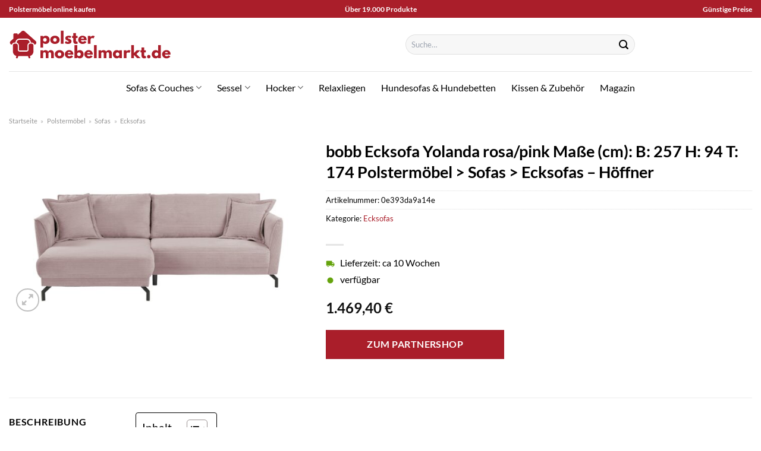

--- FILE ---
content_type: text/html; charset=UTF-8
request_url: https://www.polster-moebelmarkt.de/bobb-ecksofa-yolanda-rosa-pink-masse-cm-b-257-h-94-t-174-polstermoebel-sofas-ecksofas-hoeffner/
body_size: 33541
content:
<!DOCTYPE html>
<html lang="de" class="loading-site no-js">
<head><meta charset="UTF-8" /><script>if(navigator.userAgent.match(/MSIE|Internet Explorer/i)||navigator.userAgent.match(/Trident\/7\..*?rv:11/i)){var href=document.location.href;if(!href.match(/[?&]nowprocket/)){if(href.indexOf("?")==-1){if(href.indexOf("#")==-1){document.location.href=href+"?nowprocket=1"}else{document.location.href=href.replace("#","?nowprocket=1#")}}else{if(href.indexOf("#")==-1){document.location.href=href+"&nowprocket=1"}else{document.location.href=href.replace("#","&nowprocket=1#")}}}}</script><script>class RocketLazyLoadScripts{constructor(){this.v="1.2.3",this.triggerEvents=["keydown","mousedown","mousemove","touchmove","touchstart","touchend","wheel"],this.userEventHandler=this._triggerListener.bind(this),this.touchStartHandler=this._onTouchStart.bind(this),this.touchMoveHandler=this._onTouchMove.bind(this),this.touchEndHandler=this._onTouchEnd.bind(this),this.clickHandler=this._onClick.bind(this),this.interceptedClicks=[],window.addEventListener("pageshow",t=>{this.persisted=t.persisted}),window.addEventListener("DOMContentLoaded",()=>{this._preconnect3rdParties()}),this.delayedScripts={normal:[],async:[],defer:[]},this.trash=[],this.allJQueries=[]}_addUserInteractionListener(t){if(document.hidden){t._triggerListener();return}this.triggerEvents.forEach(e=>window.addEventListener(e,t.userEventHandler,{passive:!0})),window.addEventListener("touchstart",t.touchStartHandler,{passive:!0}),window.addEventListener("mousedown",t.touchStartHandler),document.addEventListener("visibilitychange",t.userEventHandler)}_removeUserInteractionListener(){this.triggerEvents.forEach(t=>window.removeEventListener(t,this.userEventHandler,{passive:!0})),document.removeEventListener("visibilitychange",this.userEventHandler)}_onTouchStart(t){"HTML"!==t.target.tagName&&(window.addEventListener("touchend",this.touchEndHandler),window.addEventListener("mouseup",this.touchEndHandler),window.addEventListener("touchmove",this.touchMoveHandler,{passive:!0}),window.addEventListener("mousemove",this.touchMoveHandler),t.target.addEventListener("click",this.clickHandler),this._renameDOMAttribute(t.target,"onclick","rocket-onclick"),this._pendingClickStarted())}_onTouchMove(t){window.removeEventListener("touchend",this.touchEndHandler),window.removeEventListener("mouseup",this.touchEndHandler),window.removeEventListener("touchmove",this.touchMoveHandler,{passive:!0}),window.removeEventListener("mousemove",this.touchMoveHandler),t.target.removeEventListener("click",this.clickHandler),this._renameDOMAttribute(t.target,"rocket-onclick","onclick"),this._pendingClickFinished()}_onTouchEnd(t){window.removeEventListener("touchend",this.touchEndHandler),window.removeEventListener("mouseup",this.touchEndHandler),window.removeEventListener("touchmove",this.touchMoveHandler,{passive:!0}),window.removeEventListener("mousemove",this.touchMoveHandler)}_onClick(t){t.target.removeEventListener("click",this.clickHandler),this._renameDOMAttribute(t.target,"rocket-onclick","onclick"),this.interceptedClicks.push(t),t.preventDefault(),t.stopPropagation(),t.stopImmediatePropagation(),this._pendingClickFinished()}_replayClicks(){window.removeEventListener("touchstart",this.touchStartHandler,{passive:!0}),window.removeEventListener("mousedown",this.touchStartHandler),this.interceptedClicks.forEach(t=>{t.target.dispatchEvent(new MouseEvent("click",{view:t.view,bubbles:!0,cancelable:!0}))})}_waitForPendingClicks(){return new Promise(t=>{this._isClickPending?this._pendingClickFinished=t:t()})}_pendingClickStarted(){this._isClickPending=!0}_pendingClickFinished(){this._isClickPending=!1}_renameDOMAttribute(t,e,r){t.hasAttribute&&t.hasAttribute(e)&&(event.target.setAttribute(r,event.target.getAttribute(e)),event.target.removeAttribute(e))}_triggerListener(){this._removeUserInteractionListener(this),"loading"===document.readyState?document.addEventListener("DOMContentLoaded",this._loadEverythingNow.bind(this)):this._loadEverythingNow()}_preconnect3rdParties(){let t=[];document.querySelectorAll("script[type=rocketlazyloadscript]").forEach(e=>{if(e.hasAttribute("src")){let r=new URL(e.src).origin;r!==location.origin&&t.push({src:r,crossOrigin:e.crossOrigin||"module"===e.getAttribute("data-rocket-type")})}}),t=[...new Map(t.map(t=>[JSON.stringify(t),t])).values()],this._batchInjectResourceHints(t,"preconnect")}async _loadEverythingNow(){this.lastBreath=Date.now(),this._delayEventListeners(this),this._delayJQueryReady(this),this._handleDocumentWrite(),this._registerAllDelayedScripts(),this._preloadAllScripts(),await this._loadScriptsFromList(this.delayedScripts.normal),await this._loadScriptsFromList(this.delayedScripts.defer),await this._loadScriptsFromList(this.delayedScripts.async);try{await this._triggerDOMContentLoaded(),await this._triggerWindowLoad()}catch(t){console.error(t)}window.dispatchEvent(new Event("rocket-allScriptsLoaded")),this._waitForPendingClicks().then(()=>{this._replayClicks()}),this._emptyTrash()}_registerAllDelayedScripts(){document.querySelectorAll("script[type=rocketlazyloadscript]").forEach(t=>{t.hasAttribute("data-rocket-src")?t.hasAttribute("async")&&!1!==t.async?this.delayedScripts.async.push(t):t.hasAttribute("defer")&&!1!==t.defer||"module"===t.getAttribute("data-rocket-type")?this.delayedScripts.defer.push(t):this.delayedScripts.normal.push(t):this.delayedScripts.normal.push(t)})}async _transformScript(t){return new Promise((await this._littleBreath(),navigator.userAgent.indexOf("Firefox/")>0||""===navigator.vendor)?e=>{let r=document.createElement("script");[...t.attributes].forEach(t=>{let e=t.nodeName;"type"!==e&&("data-rocket-type"===e&&(e="type"),"data-rocket-src"===e&&(e="src"),r.setAttribute(e,t.nodeValue))}),t.text&&(r.text=t.text),r.hasAttribute("src")?(r.addEventListener("load",e),r.addEventListener("error",e)):(r.text=t.text,e());try{t.parentNode.replaceChild(r,t)}catch(i){e()}}:async e=>{function r(){t.setAttribute("data-rocket-status","failed"),e()}try{let i=t.getAttribute("data-rocket-type"),n=t.getAttribute("data-rocket-src");t.text,i?(t.type=i,t.removeAttribute("data-rocket-type")):t.removeAttribute("type"),t.addEventListener("load",function r(){t.setAttribute("data-rocket-status","executed"),e()}),t.addEventListener("error",r),n?(t.removeAttribute("data-rocket-src"),t.src=n):t.src="data:text/javascript;base64,"+window.btoa(unescape(encodeURIComponent(t.text)))}catch(s){r()}})}async _loadScriptsFromList(t){let e=t.shift();return e&&e.isConnected?(await this._transformScript(e),this._loadScriptsFromList(t)):Promise.resolve()}_preloadAllScripts(){this._batchInjectResourceHints([...this.delayedScripts.normal,...this.delayedScripts.defer,...this.delayedScripts.async],"preload")}_batchInjectResourceHints(t,e){var r=document.createDocumentFragment();t.forEach(t=>{let i=t.getAttribute&&t.getAttribute("data-rocket-src")||t.src;if(i){let n=document.createElement("link");n.href=i,n.rel=e,"preconnect"!==e&&(n.as="script"),t.getAttribute&&"module"===t.getAttribute("data-rocket-type")&&(n.crossOrigin=!0),t.crossOrigin&&(n.crossOrigin=t.crossOrigin),t.integrity&&(n.integrity=t.integrity),r.appendChild(n),this.trash.push(n)}}),document.head.appendChild(r)}_delayEventListeners(t){let e={};function r(t,r){!function t(r){!e[r]&&(e[r]={originalFunctions:{add:r.addEventListener,remove:r.removeEventListener},eventsToRewrite:[]},r.addEventListener=function(){arguments[0]=i(arguments[0]),e[r].originalFunctions.add.apply(r,arguments)},r.removeEventListener=function(){arguments[0]=i(arguments[0]),e[r].originalFunctions.remove.apply(r,arguments)});function i(t){return e[r].eventsToRewrite.indexOf(t)>=0?"rocket-"+t:t}}(t),e[t].eventsToRewrite.push(r)}function i(t,e){let r=t[e];Object.defineProperty(t,e,{get:()=>r||function(){},set(i){t["rocket"+e]=r=i}})}r(document,"DOMContentLoaded"),r(window,"DOMContentLoaded"),r(window,"load"),r(window,"pageshow"),r(document,"readystatechange"),i(document,"onreadystatechange"),i(window,"onload"),i(window,"onpageshow")}_delayJQueryReady(t){let e;function r(r){if(r&&r.fn&&!t.allJQueries.includes(r)){r.fn.ready=r.fn.init.prototype.ready=function(e){return t.domReadyFired?e.bind(document)(r):document.addEventListener("rocket-DOMContentLoaded",()=>e.bind(document)(r)),r([])};let i=r.fn.on;r.fn.on=r.fn.init.prototype.on=function(){if(this[0]===window){function t(t){return t.split(" ").map(t=>"load"===t||0===t.indexOf("load.")?"rocket-jquery-load":t).join(" ")}"string"==typeof arguments[0]||arguments[0]instanceof String?arguments[0]=t(arguments[0]):"object"==typeof arguments[0]&&Object.keys(arguments[0]).forEach(e=>{let r=arguments[0][e];delete arguments[0][e],arguments[0][t(e)]=r})}return i.apply(this,arguments),this},t.allJQueries.push(r)}e=r}r(window.jQuery),Object.defineProperty(window,"jQuery",{get:()=>e,set(t){r(t)}})}async _triggerDOMContentLoaded(){this.domReadyFired=!0,await this._littleBreath(),document.dispatchEvent(new Event("rocket-DOMContentLoaded")),await this._littleBreath(),window.dispatchEvent(new Event("rocket-DOMContentLoaded")),await this._littleBreath(),document.dispatchEvent(new Event("rocket-readystatechange")),await this._littleBreath(),document.rocketonreadystatechange&&document.rocketonreadystatechange()}async _triggerWindowLoad(){await this._littleBreath(),window.dispatchEvent(new Event("rocket-load")),await this._littleBreath(),window.rocketonload&&window.rocketonload(),await this._littleBreath(),this.allJQueries.forEach(t=>t(window).trigger("rocket-jquery-load")),await this._littleBreath();let t=new Event("rocket-pageshow");t.persisted=this.persisted,window.dispatchEvent(t),await this._littleBreath(),window.rocketonpageshow&&window.rocketonpageshow({persisted:this.persisted})}_handleDocumentWrite(){let t=new Map;document.write=document.writeln=function(e){let r=document.currentScript;r||console.error("WPRocket unable to document.write this: "+e);let i=document.createRange(),n=r.parentElement,s=t.get(r);void 0===s&&(s=r.nextSibling,t.set(r,s));let a=document.createDocumentFragment();i.setStart(a,0),a.appendChild(i.createContextualFragment(e)),n.insertBefore(a,s)}}async _littleBreath(){Date.now()-this.lastBreath>45&&(await this._requestAnimFrame(),this.lastBreath=Date.now())}async _requestAnimFrame(){return document.hidden?new Promise(t=>setTimeout(t)):new Promise(t=>requestAnimationFrame(t))}_emptyTrash(){this.trash.forEach(t=>t.remove())}static run(){let t=new RocketLazyLoadScripts;t._addUserInteractionListener(t)}}RocketLazyLoadScripts.run();</script>
	
	<link rel="profile" href="http://gmpg.org/xfn/11" />
	<link rel="pingback" href="https://www.polster-moebelmarkt.de/xmlrpc.php" />

	<script type="rocketlazyloadscript">(function(html){html.className = html.className.replace(/\bno-js\b/,'js')})(document.documentElement);</script>
<meta name='robots' content='index, follow, max-image-preview:large, max-snippet:-1, max-video-preview:-1' />
<link rel="preload" href="https://www.polster-moebelmarkt.de/wp-content/plugins/rate-my-post/public/css/fonts/ratemypost.ttf" type="font/ttf" as="font" crossorigin="anonymous"><meta name="viewport" content="width=device-width, initial-scale=1" />
	<!-- This site is optimized with the Yoast SEO plugin v26.7 - https://yoast.com/wordpress/plugins/seo/ -->
	<title>bobb Ecksofa Yolanda rosa/pink Maße (cm): B: 257 H: 94 T: 174 Polstermöbel &gt; Sofas &gt; Ecksofas - Höffner online hier günstig kaufen!</title>
	<meta name="description" content="Jetzt hier bobb Ecksofa Yolanda rosa/pink Maße (cm): B: 257 H: 94 T: 174 Polstermöbel &gt; Sofas &gt; Ecksofas - Höffner online günstig kaufen! Top Preis ✓ beste Qualität ✓ sehr schneller Versand durch unsere Partner ✓" />
	<link rel="canonical" href="https://www.polster-moebelmarkt.de/bobb-ecksofa-yolanda-rosa-pink-masse-cm-b-257-h-94-t-174-polstermoebel-sofas-ecksofas-hoeffner/" />
	<meta property="og:locale" content="de_DE" />
	<meta property="og:type" content="article" />
	<meta property="og:title" content="bobb Ecksofa Yolanda rosa/pink Maße (cm): B: 257 H: 94 T: 174 Polstermöbel &gt; Sofas &gt; Ecksofas - Höffner online hier günstig kaufen!" />
	<meta property="og:description" content="Jetzt hier bobb Ecksofa Yolanda rosa/pink Maße (cm): B: 257 H: 94 T: 174 Polstermöbel &gt; Sofas &gt; Ecksofas - Höffner online günstig kaufen! Top Preis ✓ beste Qualität ✓ sehr schneller Versand durch unsere Partner ✓" />
	<meta property="og:url" content="https://www.polster-moebelmarkt.de/bobb-ecksofa-yolanda-rosa-pink-masse-cm-b-257-h-94-t-174-polstermoebel-sofas-ecksofas-hoeffner/" />
	<meta property="og:site_name" content="polster-moebelmarkt.de" />
	<meta property="article:modified_time" content="2025-05-13T13:52:01+00:00" />
	<meta property="og:image" content="https://www.polster-moebelmarkt.de/wp-content/uploads/2023/11/40403007_10-202302172242.jpg" />
	<meta property="og:image:width" content="2000" />
	<meta property="og:image:height" content="1222" />
	<meta property="og:image:type" content="image/jpeg" />
	<meta name="twitter:card" content="summary_large_image" />
	<script type="application/ld+json" class="yoast-schema-graph">{"@context":"https://schema.org","@graph":[{"@type":"WebPage","@id":"https://www.polster-moebelmarkt.de/bobb-ecksofa-yolanda-rosa-pink-masse-cm-b-257-h-94-t-174-polstermoebel-sofas-ecksofas-hoeffner/","url":"https://www.polster-moebelmarkt.de/bobb-ecksofa-yolanda-rosa-pink-masse-cm-b-257-h-94-t-174-polstermoebel-sofas-ecksofas-hoeffner/","name":"bobb Ecksofa Yolanda rosa/pink Maße (cm): B: 257 H: 94 T: 174 Polstermöbel > Sofas > Ecksofas - Höffner online hier günstig kaufen!","isPartOf":{"@id":"https://www.polster-moebelmarkt.de/#website"},"primaryImageOfPage":{"@id":"https://www.polster-moebelmarkt.de/bobb-ecksofa-yolanda-rosa-pink-masse-cm-b-257-h-94-t-174-polstermoebel-sofas-ecksofas-hoeffner/#primaryimage"},"image":{"@id":"https://www.polster-moebelmarkt.de/bobb-ecksofa-yolanda-rosa-pink-masse-cm-b-257-h-94-t-174-polstermoebel-sofas-ecksofas-hoeffner/#primaryimage"},"thumbnailUrl":"https://www.polster-moebelmarkt.de/wp-content/uploads/2023/11/40403007_10-202302172242.jpg","datePublished":"2023-11-19T23:24:56+00:00","dateModified":"2025-05-13T13:52:01+00:00","description":"Jetzt hier bobb Ecksofa Yolanda rosa/pink Maße (cm): B: 257 H: 94 T: 174 Polstermöbel > Sofas > Ecksofas - Höffner online günstig kaufen! Top Preis ✓ beste Qualität ✓ sehr schneller Versand durch unsere Partner ✓","breadcrumb":{"@id":"https://www.polster-moebelmarkt.de/bobb-ecksofa-yolanda-rosa-pink-masse-cm-b-257-h-94-t-174-polstermoebel-sofas-ecksofas-hoeffner/#breadcrumb"},"inLanguage":"de","potentialAction":[{"@type":"ReadAction","target":["https://www.polster-moebelmarkt.de/bobb-ecksofa-yolanda-rosa-pink-masse-cm-b-257-h-94-t-174-polstermoebel-sofas-ecksofas-hoeffner/"]}]},{"@type":"ImageObject","inLanguage":"de","@id":"https://www.polster-moebelmarkt.de/bobb-ecksofa-yolanda-rosa-pink-masse-cm-b-257-h-94-t-174-polstermoebel-sofas-ecksofas-hoeffner/#primaryimage","url":"https://www.polster-moebelmarkt.de/wp-content/uploads/2023/11/40403007_10-202302172242.jpg","contentUrl":"https://www.polster-moebelmarkt.de/wp-content/uploads/2023/11/40403007_10-202302172242.jpg","width":2000,"height":1222,"caption":"bobb Ecksofa Yolanda ¦ rosa/pink ¦ Maße (cm): B: 257 H: 94 T: 174 Polstermöbel > Sofas > Ecksofas - Höffner"},{"@type":"BreadcrumbList","@id":"https://www.polster-moebelmarkt.de/bobb-ecksofa-yolanda-rosa-pink-masse-cm-b-257-h-94-t-174-polstermoebel-sofas-ecksofas-hoeffner/#breadcrumb","itemListElement":[{"@type":"ListItem","position":1,"name":"Startseite","item":"https://www.polster-moebelmarkt.de/"},{"@type":"ListItem","position":2,"name":"Shop","item":"https://www.polster-moebelmarkt.de/shop/"},{"@type":"ListItem","position":3,"name":"bobb Ecksofa Yolanda rosa/pink Maße (cm): B: 257 H: 94 T: 174 Polstermöbel > Sofas > Ecksofas &#8211; Höffner"}]},{"@type":"WebSite","@id":"https://www.polster-moebelmarkt.de/#website","url":"https://www.polster-moebelmarkt.de/","name":"Polster-Moebelmarkt.de","description":"","publisher":{"@id":"https://www.polster-moebelmarkt.de/#organization"},"potentialAction":[{"@type":"SearchAction","target":{"@type":"EntryPoint","urlTemplate":"https://www.polster-moebelmarkt.de/?s={search_term_string}"},"query-input":{"@type":"PropertyValueSpecification","valueRequired":true,"valueName":"search_term_string"}}],"inLanguage":"de"},{"@type":"Organization","@id":"https://www.polster-moebelmarkt.de/#organization","name":"Polster-Moebelmarkt.de","url":"https://www.polster-moebelmarkt.de/","logo":{"@type":"ImageObject","inLanguage":"de","@id":"https://www.polster-moebelmarkt.de/#/schema/logo/image/","url":"https://www.polster-moebelmarkt.de/wp-content/uploads/2022/05/cropped-polster-moebelmarkt-favicon.png","contentUrl":"https://www.polster-moebelmarkt.de/wp-content/uploads/2022/05/cropped-polster-moebelmarkt-favicon.png","width":512,"height":512,"caption":"Polster-Moebelmarkt.de"},"image":{"@id":"https://www.polster-moebelmarkt.de/#/schema/logo/image/"}}]}</script>
	<!-- / Yoast SEO plugin. -->



<link rel='prefetch' href='https://www.polster-moebelmarkt.de/wp-content/themes/flatsome/assets/js/flatsome.js?ver=a0a7aee297766598a20e' />
<link rel='prefetch' href='https://www.polster-moebelmarkt.de/wp-content/themes/flatsome/assets/js/chunk.slider.js?ver=3.18.6' />
<link rel='prefetch' href='https://www.polster-moebelmarkt.de/wp-content/themes/flatsome/assets/js/chunk.popups.js?ver=3.18.6' />
<link rel='prefetch' href='https://www.polster-moebelmarkt.de/wp-content/themes/flatsome/assets/js/chunk.tooltips.js?ver=3.18.6' />
<link rel='prefetch' href='https://www.polster-moebelmarkt.de/wp-content/themes/flatsome/assets/js/woocommerce.js?ver=49415fe6a9266f32f1f2' />
<style id='wp-img-auto-sizes-contain-inline-css' type='text/css'>
img:is([sizes=auto i],[sizes^="auto," i]){contain-intrinsic-size:3000px 1500px}
/*# sourceURL=wp-img-auto-sizes-contain-inline-css */
</style>
<link data-minify="1" rel='stylesheet' id='maintenanceLayer-css' href='https://www.polster-moebelmarkt.de/wp-content/cache/min/1/wp-content/plugins/dailylead_maintenance/css/layer.css?ver=1765574632' type='text/css' media='all' />
<link data-minify="1" rel='stylesheet' id='rate-my-post-css' href='https://www.polster-moebelmarkt.de/wp-content/cache/min/1/wp-content/plugins/rate-my-post/public/css/rate-my-post.css?ver=1765574632' type='text/css' media='all' />
<style id='rate-my-post-inline-css' type='text/css'>
.rmp-widgets-container p {  font-size: 12px;}.rmp-rating-widget .rmp-icon--ratings {  font-size: 12px;}
/*# sourceURL=rate-my-post-inline-css */
</style>
<link rel='stylesheet' id='photoswipe-css' href='https://www.polster-moebelmarkt.de/wp-content/plugins/woocommerce/assets/css/photoswipe/photoswipe.min.css?ver=9.4.1' type='text/css' media='all' />
<link rel='stylesheet' id='photoswipe-default-skin-css' href='https://www.polster-moebelmarkt.de/wp-content/plugins/woocommerce/assets/css/photoswipe/default-skin/default-skin.min.css?ver=9.4.1' type='text/css' media='all' />
<style id='woocommerce-inline-inline-css' type='text/css'>
.woocommerce form .form-row .required { visibility: visible; }
/*# sourceURL=woocommerce-inline-inline-css */
</style>
<link rel='stylesheet' id='ez-toc-css' href='https://www.polster-moebelmarkt.de/wp-content/plugins/easy-table-of-contents/assets/css/screen.min.css?ver=2.0.80' type='text/css' media='all' />
<style id='ez-toc-inline-css' type='text/css'>
div#ez-toc-container .ez-toc-title {font-size: 120%;}div#ez-toc-container .ez-toc-title {font-weight: 500;}div#ez-toc-container ul li , div#ez-toc-container ul li a {font-size: 95%;}div#ez-toc-container ul li , div#ez-toc-container ul li a {font-weight: 500;}div#ez-toc-container nav ul ul li {font-size: 90%;}div#ez-toc-container {background: #fff;border: 1px solid #000000;}div#ez-toc-container p.ez-toc-title , #ez-toc-container .ez_toc_custom_title_icon , #ez-toc-container .ez_toc_custom_toc_icon {color: #000000;}div#ez-toc-container ul.ez-toc-list a {color: #000000;}div#ez-toc-container ul.ez-toc-list a:hover {color: #000000;}div#ez-toc-container ul.ez-toc-list a:visited {color: #000000;}.ez-toc-counter nav ul li a::before {color: ;}.ez-toc-box-title {font-weight: bold; margin-bottom: 10px; text-align: center; text-transform: uppercase; letter-spacing: 1px; color: #666; padding-bottom: 5px;position:absolute;top:-4%;left:5%;background-color: inherit;transition: top 0.3s ease;}.ez-toc-box-title.toc-closed {top:-25%;}
.ez-toc-container-direction {direction: ltr;}.ez-toc-counter ul{counter-reset: item ;}.ez-toc-counter nav ul li a::before {content: counters(item, '.', decimal) '. ';display: inline-block;counter-increment: item;flex-grow: 0;flex-shrink: 0;margin-right: .2em; float: left; }.ez-toc-widget-direction {direction: ltr;}.ez-toc-widget-container ul{counter-reset: item ;}.ez-toc-widget-container nav ul li a::before {content: counters(item, '.', decimal) '. ';display: inline-block;counter-increment: item;flex-grow: 0;flex-shrink: 0;margin-right: .2em; float: left; }
/*# sourceURL=ez-toc-inline-css */
</style>
<link data-minify="1" rel='stylesheet' id='flatsome-main-css' href='https://www.polster-moebelmarkt.de/wp-content/cache/min/1/wp-content/themes/flatsome/assets/css/flatsome.css?ver=1765574632' type='text/css' media='all' />
<style id='flatsome-main-inline-css' type='text/css'>
@font-face {
				font-family: "fl-icons";
				font-display: block;
				src: url(https://www.polster-moebelmarkt.de/wp-content/themes/flatsome/assets/css/icons/fl-icons.eot?v=3.18.6);
				src:
					url(https://www.polster-moebelmarkt.de/wp-content/themes/flatsome/assets/css/icons/fl-icons.eot#iefix?v=3.18.6) format("embedded-opentype"),
					url(https://www.polster-moebelmarkt.de/wp-content/themes/flatsome/assets/css/icons/fl-icons.woff2?v=3.18.6) format("woff2"),
					url(https://www.polster-moebelmarkt.de/wp-content/themes/flatsome/assets/css/icons/fl-icons.ttf?v=3.18.6) format("truetype"),
					url(https://www.polster-moebelmarkt.de/wp-content/themes/flatsome/assets/css/icons/fl-icons.woff?v=3.18.6) format("woff"),
					url(https://www.polster-moebelmarkt.de/wp-content/themes/flatsome/assets/css/icons/fl-icons.svg?v=3.18.6#fl-icons) format("svg");
			}
/*# sourceURL=flatsome-main-inline-css */
</style>
<link data-minify="1" rel='stylesheet' id='flatsome-shop-css' href='https://www.polster-moebelmarkt.de/wp-content/cache/min/1/wp-content/themes/flatsome/assets/css/flatsome-shop.css?ver=1765574632' type='text/css' media='all' />
<script data-minify="1" type="text/javascript" src="https://www.polster-moebelmarkt.de/wp-content/cache/min/1/wp-content/plugins/dailylead_maintenance/js/layerShow.js?ver=1765574632" id="maintenanceLayerShow-js" defer></script>
<script data-minify="1" type="text/javascript" src="https://www.polster-moebelmarkt.de/wp-content/cache/min/1/wp-content/plugins/dailylead_maintenance/js/layer.js?ver=1765574632" id="maintenanceLayer-js" defer></script>
<script type="rocketlazyloadscript" data-rocket-type="text/javascript" data-rocket-src="https://www.polster-moebelmarkt.de/wp-includes/js/jquery/jquery.min.js?ver=3.7.1" id="jquery-core-js" defer></script>
<script type="rocketlazyloadscript" data-rocket-type="text/javascript" data-rocket-src="https://www.polster-moebelmarkt.de/wp-content/plugins/woocommerce/assets/js/jquery-blockui/jquery.blockUI.min.js?ver=2.7.0-wc.9.4.1" id="jquery-blockui-js" data-wp-strategy="defer" defer></script>
<script type="text/javascript" id="wc-add-to-cart-js-extra">
/* <![CDATA[ */
var wc_add_to_cart_params = {"ajax_url":"/wp-admin/admin-ajax.php","wc_ajax_url":"/?wc-ajax=%%endpoint%%","i18n_view_cart":"Warenkorb anzeigen","cart_url":"https://www.polster-moebelmarkt.de/cart/","is_cart":"","cart_redirect_after_add":"no"};
//# sourceURL=wc-add-to-cart-js-extra
/* ]]> */
</script>
<script type="rocketlazyloadscript" data-rocket-type="text/javascript" data-rocket-src="https://www.polster-moebelmarkt.de/wp-content/plugins/woocommerce/assets/js/frontend/add-to-cart.min.js?ver=9.4.1" id="wc-add-to-cart-js" defer="defer" data-wp-strategy="defer"></script>
<script type="rocketlazyloadscript" data-rocket-type="text/javascript" data-rocket-src="https://www.polster-moebelmarkt.de/wp-content/plugins/woocommerce/assets/js/photoswipe/photoswipe.min.js?ver=4.1.1-wc.9.4.1" id="photoswipe-js" defer="defer" data-wp-strategy="defer"></script>
<script type="rocketlazyloadscript" data-rocket-type="text/javascript" data-rocket-src="https://www.polster-moebelmarkt.de/wp-content/plugins/woocommerce/assets/js/photoswipe/photoswipe-ui-default.min.js?ver=4.1.1-wc.9.4.1" id="photoswipe-ui-default-js" defer="defer" data-wp-strategy="defer"></script>
<script type="text/javascript" id="wc-single-product-js-extra">
/* <![CDATA[ */
var wc_single_product_params = {"i18n_required_rating_text":"Bitte w\u00e4hle eine Bewertung","review_rating_required":"yes","flexslider":{"rtl":false,"animation":"slide","smoothHeight":true,"directionNav":false,"controlNav":"thumbnails","slideshow":false,"animationSpeed":500,"animationLoop":false,"allowOneSlide":false},"zoom_enabled":"","zoom_options":[],"photoswipe_enabled":"1","photoswipe_options":{"shareEl":false,"closeOnScroll":false,"history":false,"hideAnimationDuration":0,"showAnimationDuration":0},"flexslider_enabled":""};
//# sourceURL=wc-single-product-js-extra
/* ]]> */
</script>
<script type="rocketlazyloadscript" data-rocket-type="text/javascript" data-rocket-src="https://www.polster-moebelmarkt.de/wp-content/plugins/woocommerce/assets/js/frontend/single-product.min.js?ver=9.4.1" id="wc-single-product-js" defer="defer" data-wp-strategy="defer"></script>
<script type="rocketlazyloadscript" data-rocket-type="text/javascript" data-rocket-src="https://www.polster-moebelmarkt.de/wp-content/plugins/woocommerce/assets/js/js-cookie/js.cookie.min.js?ver=2.1.4-wc.9.4.1" id="js-cookie-js" data-wp-strategy="defer" defer></script>
<style>.woocommerce-product-gallery{ opacity: 1 !important; }</style><script type="rocketlazyloadscript">
  var _paq = window._paq = window._paq || [];
  /* tracker methods like "setCustomDimension" should be called before "trackPageView" */
  _paq.push(['trackPageView']);
  _paq.push(['enableLinkTracking']);
  (function() {
    var u="//stats.dailylead.de/";
    _paq.push(['setTrackerUrl', u+'matomo.php']);
    _paq.push(['setSiteId', '34']);
    var d=document, g=d.createElement('script'), s=d.getElementsByTagName('script')[0];
    g.async=true; g.src=u+'matomo.js'; s.parentNode.insertBefore(g,s);
  })();
</script>	<noscript><style>.woocommerce-product-gallery{ opacity: 1 !important; }</style></noscript>
	<style class='wp-fonts-local' type='text/css'>
@font-face{font-family:Inter;font-style:normal;font-weight:300 900;font-display:fallback;src:url('https://www.polster-moebelmarkt.de/wp-content/plugins/woocommerce/assets/fonts/Inter-VariableFont_slnt,wght.woff2') format('woff2');font-stretch:normal;}
@font-face{font-family:Cardo;font-style:normal;font-weight:400;font-display:fallback;src:url('https://www.polster-moebelmarkt.de/wp-content/plugins/woocommerce/assets/fonts/cardo_normal_400.woff2') format('woff2');}
</style>
<link rel="icon" href="https://www.polster-moebelmarkt.de/wp-content/uploads/2022/05/cropped-polster-moebelmarkt-favicon-32x32.png" sizes="32x32" />
<link rel="icon" href="https://www.polster-moebelmarkt.de/wp-content/uploads/2022/05/cropped-polster-moebelmarkt-favicon-192x192.png" sizes="192x192" />
<link rel="apple-touch-icon" href="https://www.polster-moebelmarkt.de/wp-content/uploads/2022/05/cropped-polster-moebelmarkt-favicon-180x180.png" />
<meta name="msapplication-TileImage" content="https://www.polster-moebelmarkt.de/wp-content/uploads/2022/05/cropped-polster-moebelmarkt-favicon-270x270.png" />
<style id="custom-css" type="text/css">:root {--primary-color: #aa1e2a;--fs-color-primary: #aa1e2a;--fs-color-secondary: #aa1e2a;--fs-color-success: #7a9c59;--fs-color-alert: #b20000;--fs-experimental-link-color: #aa1e2a;--fs-experimental-link-color-hover: #000000;}.tooltipster-base {--tooltip-color: #fff;--tooltip-bg-color: #000;}.off-canvas-right .mfp-content, .off-canvas-left .mfp-content {--drawer-width: 300px;}.off-canvas .mfp-content.off-canvas-cart {--drawer-width: 360px;}.container-width, .full-width .ubermenu-nav, .container, .row{max-width: 1420px}.row.row-collapse{max-width: 1390px}.row.row-small{max-width: 1412.5px}.row.row-large{max-width: 1450px}.header-main{height: 90px}#logo img{max-height: 90px}#logo{width:472px;}#logo img{padding:20px 0;}.header-bottom{min-height: 55px}.header-top{min-height: 30px}.transparent .header-main{height: 90px}.transparent #logo img{max-height: 90px}.has-transparent + .page-title:first-of-type,.has-transparent + #main > .page-title,.has-transparent + #main > div > .page-title,.has-transparent + #main .page-header-wrapper:first-of-type .page-title{padding-top: 170px;}.header.show-on-scroll,.stuck .header-main{height:70px!important}.stuck #logo img{max-height: 70px!important}.search-form{ width: 50%;}.header-bottom {background-color: #ffffff}.stuck .header-main .nav > li > a{line-height: 50px }.header-bottom-nav > li > a{line-height: 16px }@media (max-width: 549px) {.header-main{height: 70px}#logo img{max-height: 70px}}.main-menu-overlay{background-color: #ffffff}body{color: #000000}h1,h2,h3,h4,h5,h6,.heading-font{color: #000000;}body{font-family: Lato, sans-serif;}body {font-weight: 400;font-style: normal;}.nav > li > a {font-family: Lato, sans-serif;}.mobile-sidebar-levels-2 .nav > li > ul > li > a {font-family: Lato, sans-serif;}.nav > li > a,.mobile-sidebar-levels-2 .nav > li > ul > li > a {font-weight: 400;font-style: normal;}h1,h2,h3,h4,h5,h6,.heading-font, .off-canvas-center .nav-sidebar.nav-vertical > li > a{font-family: Lato, sans-serif;}h1,h2,h3,h4,h5,h6,.heading-font,.banner h1,.banner h2 {font-weight: 700;font-style: normal;}.alt-font{font-family: "Dancing Script", sans-serif;}.alt-font {font-weight: 400!important;font-style: normal!important;}.header:not(.transparent) .header-bottom-nav.nav > li > a{color: #000000;}.widget:where(:not(.widget_shopping_cart)) a{color: #000000;}.widget:where(:not(.widget_shopping_cart)) a:hover{color: #aa1e2a;}.widget .tagcloud a:hover{border-color: #aa1e2a; background-color: #aa1e2a;}.has-equal-box-heights .box-image {padding-top: 100%;}@media screen and (min-width: 550px){.products .box-vertical .box-image{min-width: 300px!important;width: 300px!important;}}.absolute-footer, html{background-color: #ffffff}.page-title-small + main .product-container > .row{padding-top:0;}.nav-vertical-fly-out > li + li {border-top-width: 1px; border-top-style: solid;}/* Custom CSS *//* lato-regular - latin */@font-face {font-family: 'Lato';font-style: normal;font-weight: 400;src: url('../fonts/lato-v23-latin-regular.eot'); /* IE9 Compat Modes */src: local(''), url('../fonts/lato-v23-latin-regular.eot?#iefix') format('embedded-opentype'), /* IE6-IE8 */ url('../fonts/lato-v23-latin-regular.woff2') format('woff2'), /* Super Modern Browsers */ url('../fonts/lato-v23-latin-regular.woff') format('woff'), /* Modern Browsers */ url('../fonts/lato-v23-latin-regular.ttf') format('truetype'), /* Safari, Android, iOS */ url('../fonts/lato-v23-latin-regular.svg#Lato') format('svg'); /* Legacy iOS */}/* lato-700 - latin */@font-face {font-family: 'Lato';font-style: normal;font-weight: 700;src: url('../fonts/lato-v23-latin-700.eot'); /* IE9 Compat Modes */src: local(''), url('../fonts/lato-v23-latin-700.eot?#iefix') format('embedded-opentype'), /* IE6-IE8 */ url('../fonts/lato-v23-latin-700.woff2') format('woff2'), /* Super Modern Browsers */ url('../fonts/lato-v23-latin-700.woff') format('woff'), /* Modern Browsers */ url('../fonts/lato-v23-latin-700.ttf') format('truetype'), /* Safari, Android, iOS */ url('../fonts/lato-v23-latin-700.svg#Lato') format('svg'); /* Legacy iOS */}.header-vertical-menu__fly-out .current-dropdown.menu-item .nav-dropdown {display: block;}.header-vertical-menu__opener {font-size: initial;}.off-canvas-right .mfp-content, .off-canvas-left .mfp-content {max-width: 300px;width:100%}.off-canvas-left.mfp-ready .mfp-close {color: black;}.product-summary .woocommerce-Price-currencySymbol {font-size: inherit;vertical-align: inherit;margin-top: inherit;}.product-section-title-related {text-align: center;padding-top: 45px;}.yith-wcwl-add-to-wishlist {margin-top: 10px;margin-bottom: 30px;}.page-title {margin-top: 20px;}@media screen and (min-width: 850px) {.page-title-inner {padding-top: 0;min-height: auto;}}/*** START Sticky Banner ***/.sticky-add-to-cart__product img {display: none;}.sticky-add-to-cart__product .product-title-small {display: none;}.sticky-add-to-cart--active .cart {margin: 0 3px 0 15px;padding-top: 5px;padding-bottom: 5px;max-width: 270px;flex-grow: 1;}.sticky-add-to-cart.sticky-add-to-cart--active .single_add_to_cart_button{margin: 0;padding-top: 7px;padding-bottom: 7px;border-radius: 99px;width: 100%;}.single_add_to_cart_button,.sticky-add-to-cart:not(.sticky-add-to-cart--active) .single_add_to_cart_button {padding: 5px;max-width: 300px;width:100%;margin:0;}.sticky-add-to-cart--active {-webkit-backdrop-filter: blur(7px);backdrop-filter: blur(7px);display: flex;justify-content: center;padding: 3px 10px;}.sticky-add-to-cart__product .product-title-small {height: 14px;overflow: hidden;}.sticky-add-to-cart--active .woocommerce-variation-price, .sticky-add-to-cart--active .product-page-price {font-size: 24px;}.sticky-add-to-cart--active .price del {font-size: 50%;margin-bottom: 4px;}.sticky-add-to-cart--active .price del::after {width: 50%;}.sticky-add-to-cart--active .price-wrapper .price {display: flex;flex-direction: column;}/*** END Sticky Banner ***/.yadore {display: grid;grid-template-columns: repeat(4,minmax(0,1fr));gap:1rem;}.col-4 .yadore {display: grid;grid-template-columns: repeat(4,minmax(0,1fr));gap:1rem;}.yadore .yadore-item {background: #fff;border-radius: 15px;}.yadore .yadore-item li.delivery_time,.yadore .yadore-item li.stock_status,.yadore .yadore-item li.stock_status.nicht {list-style-type: none;padding: 0px 0 0px 24px;margin: 0px!important;}.yadore .yadore-item img:not(.logo) {min-height: 170px;max-height: 170px;}.yadore .yadore-item img.logo {max-width: 70px;max-height: 30px;}.ayo-logo-name {margin-top: 12px;display: block;white-space: nowrap;font-size: xx-small;}.product-info {display: flex;flex-direction: column;padding-bottom: 0;}.product-info.product-title {order: 1;}.product-info .is-divider {order: 2;}.product-info .product-short-description {order: 3;}.product-info .product-short-description li {list-style-type: none;padding: 0px 0 3px 24px;margin: 0px!important;}li.delivery_time,.product-info .product-short-description li.delivery_time {background: url([data-uri]) no-repeat left center;}li.delivery_time,.product-info .product-short-description li.delivery_time {background: url([data-uri]) no-repeat left center;}li.stock_status,.product-info .product-short-description li.stock_status {background: url([data-uri]) no-repeat left center;}li.stock_status.nicht,.product-info .product-short-description li.stock_status.nicht {background: url([data-uri]) no-repeat left center;}.product-info .price-wrapper {order: 4;}.product-info .price-wrapper .price {margin: 0;}.product-info .cart,.product-info .sticky-add-to-cart-wrapper {order:5;margin: 25px 0;}.product-info .yith-wcwl-add-to-wishlist {order: 6;margin: 0;}.overflow-hidden { overflow: hidden;}.overflow-hidden.banner h3 {line-height: 0;}.nowrap { white-space: nowrap;}.height-40 {height: 40px !important;}.m-0 {margin: 0 !important;}a.stretched-link:after {position: absolute;top: 0;right: 0;bottom: 0;left: 0;pointer-events: auto;content: "";background-color: rgba(0,0,0,0.0);z-index: 1;}.z-index-0 {z-index: 0;}.z-index-10 {z-index: 10;}.price del {text-decoration-line: none;position: relative;}.price del::after {content: '';position: absolute;border-top: 2px solid red;width: 100%;height: 100%;left: 0;transform: rotate(-10deg);top: 50%;}#masthead .flex-left .header-nav.header-nav-main.nav.nav-left {-webkit-box-pack: center;-ms-flex-pack: center;justify-content: center;}.logo-left .logo {margin-left: 0;margin-right: 0px;}.product-small.box .box-image .image-cover img {object-fit: contain;}.product-small.box .box-image {text-align: center;}.product-small.box .box-text .title-wrapper {max-height: 75px;overflow: hidden;margin-bottom: 15px;}.product-small.box .attachment-woocommerce_thumbnail.size-woocommerce_thumbnail {height: 260px;width: auto;object-fit: contain;}.woocommerce-product-gallery__wrapper .woocommerce-product-gallery__image a img {max-height: 420px;width: auto;margin: 0 auto;display: block;}/*** START MENU frühes umschalten auf MobileCSS ***/@media (min-width: 850px) and (max-width: 920px) {header [data-show=show-for-medium], header .show-for-medium {display: block !important;}}@media (max-width: 920px) {header [data-show=hide-for-medium], header .hide-for-medium {display: none !important;}.medium-logo-center .logo {-webkit-box-ordinal-group: 2;-ms-flex-order: 2;order: 2;}header .show-for-medium.flex-right {-webkit-box-ordinal-group: 3;-ms-flex-order: 3;order: 3;}.medium-logo-center .logo img {margin: 0 auto;}}/*** END MENUfrühes umschalten auf MobileCSS ***/#wrapper:after {position: absolute;content: "";background: white;width: 100%;height: 35px;backdrop-filter: blur(1000px);}/* START Mobile Menu */.off-canvas-left .mfp-content, .off-canvas-right .mfp-content {width: 75%;max-width: 360px;}.off-canvas-left .mfp-content .nav>li>a, .off-canvas-right .mfp-content .nav>li>a,.mobile-sidebar-levels-2 .nav-slide>li>.sub-menu>li:not(.nav-slide-header)>a, .mobile-sidebar-levels-2 .nav-slide>li>ul.children>li:not(.nav-slide-header)>a {font-size: 1.1em;color: #000;}.mobile-sidebar-levels-2 .nav-slide>li>.sub-menu>li:not(.nav-slide-header)>a, .mobile-sidebar-levels-2 .nav-slide>li>ul.children>li:not(.nav-slide-header)>a {text-transform: none;}/* END Mobile Menu */.product-title a {color: #000000;}.product-title a:hover {color: var(--fs-experimental-link-color);}/* Custom CSS Tablet */@media (max-width: 849px){.nav li a,.nav-vertical>li>ul li a,.nav-slide-header .toggle,.mobile-sidebar-levels-2 .nav-slide>li>ul.children>li>a, .mobile-sidebar-levels-2 .nav-slide>li>.sub-menu>li>a {color: #000 !important;opacity: 1;}/*** START Sticky Banner ***/.sticky-add-to-cart--active {justify-content: space-between;font-size: .9em;}/*** END Sticky Banner ***/.yadore,.col-4 .yadore {grid-template-columns: repeat(2,minmax(0,1fr));}.post-title.is-large {font-size: 1.75em;}}/* Custom CSS Mobile */@media (max-width: 549px){/*** START Sticky Banner ***/.sticky-add-to-cart:not(.sticky-add-to-cart--active) {width: 100% !important;max-width: 100%;}.sticky-add-to-cart:not(.sticky-add-to-cart--active) .single_add_to_cart_button {padding: 5px 25px;max-width: 100%;}/*** END Sticky Banner ***/.single_add_to_cart_button {padding: 5px 25px;max-width: 100%;width: 100%;}.yadore,.col-4 .yadore {grid-template-columns: repeat(1,minmax(0,1fr));}}.label-new.menu-item > a:after{content:"Neu";}.label-hot.menu-item > a:after{content:"Hot";}.label-sale.menu-item > a:after{content:"Aktion";}.label-popular.menu-item > a:after{content:"Beliebt";}</style>		<style type="text/css" id="wp-custom-css">
			html, body {
    overflow: visible;
}		</style>
		<style id="kirki-inline-styles">/* latin-ext */
@font-face {
  font-family: 'Lato';
  font-style: normal;
  font-weight: 400;
  font-display: swap;
  src: url(https://www.polster-moebelmarkt.de/wp-content/fonts/lato/S6uyw4BMUTPHjxAwXjeu.woff2) format('woff2');
  unicode-range: U+0100-02BA, U+02BD-02C5, U+02C7-02CC, U+02CE-02D7, U+02DD-02FF, U+0304, U+0308, U+0329, U+1D00-1DBF, U+1E00-1E9F, U+1EF2-1EFF, U+2020, U+20A0-20AB, U+20AD-20C0, U+2113, U+2C60-2C7F, U+A720-A7FF;
}
/* latin */
@font-face {
  font-family: 'Lato';
  font-style: normal;
  font-weight: 400;
  font-display: swap;
  src: url(https://www.polster-moebelmarkt.de/wp-content/fonts/lato/S6uyw4BMUTPHjx4wXg.woff2) format('woff2');
  unicode-range: U+0000-00FF, U+0131, U+0152-0153, U+02BB-02BC, U+02C6, U+02DA, U+02DC, U+0304, U+0308, U+0329, U+2000-206F, U+20AC, U+2122, U+2191, U+2193, U+2212, U+2215, U+FEFF, U+FFFD;
}
/* latin-ext */
@font-face {
  font-family: 'Lato';
  font-style: normal;
  font-weight: 700;
  font-display: swap;
  src: url(https://www.polster-moebelmarkt.de/wp-content/fonts/lato/S6u9w4BMUTPHh6UVSwaPGR_p.woff2) format('woff2');
  unicode-range: U+0100-02BA, U+02BD-02C5, U+02C7-02CC, U+02CE-02D7, U+02DD-02FF, U+0304, U+0308, U+0329, U+1D00-1DBF, U+1E00-1E9F, U+1EF2-1EFF, U+2020, U+20A0-20AB, U+20AD-20C0, U+2113, U+2C60-2C7F, U+A720-A7FF;
}
/* latin */
@font-face {
  font-family: 'Lato';
  font-style: normal;
  font-weight: 700;
  font-display: swap;
  src: url(https://www.polster-moebelmarkt.de/wp-content/fonts/lato/S6u9w4BMUTPHh6UVSwiPGQ.woff2) format('woff2');
  unicode-range: U+0000-00FF, U+0131, U+0152-0153, U+02BB-02BC, U+02C6, U+02DA, U+02DC, U+0304, U+0308, U+0329, U+2000-206F, U+20AC, U+2122, U+2191, U+2193, U+2212, U+2215, U+FEFF, U+FFFD;
}/* vietnamese */
@font-face {
  font-family: 'Dancing Script';
  font-style: normal;
  font-weight: 400;
  font-display: swap;
  src: url(https://www.polster-moebelmarkt.de/wp-content/fonts/dancing-script/If2cXTr6YS-zF4S-kcSWSVi_sxjsohD9F50Ruu7BMSo3Rep8ltA.woff2) format('woff2');
  unicode-range: U+0102-0103, U+0110-0111, U+0128-0129, U+0168-0169, U+01A0-01A1, U+01AF-01B0, U+0300-0301, U+0303-0304, U+0308-0309, U+0323, U+0329, U+1EA0-1EF9, U+20AB;
}
/* latin-ext */
@font-face {
  font-family: 'Dancing Script';
  font-style: normal;
  font-weight: 400;
  font-display: swap;
  src: url(https://www.polster-moebelmarkt.de/wp-content/fonts/dancing-script/If2cXTr6YS-zF4S-kcSWSVi_sxjsohD9F50Ruu7BMSo3ROp8ltA.woff2) format('woff2');
  unicode-range: U+0100-02BA, U+02BD-02C5, U+02C7-02CC, U+02CE-02D7, U+02DD-02FF, U+0304, U+0308, U+0329, U+1D00-1DBF, U+1E00-1E9F, U+1EF2-1EFF, U+2020, U+20A0-20AB, U+20AD-20C0, U+2113, U+2C60-2C7F, U+A720-A7FF;
}
/* latin */
@font-face {
  font-family: 'Dancing Script';
  font-style: normal;
  font-weight: 400;
  font-display: swap;
  src: url(https://www.polster-moebelmarkt.de/wp-content/fonts/dancing-script/If2cXTr6YS-zF4S-kcSWSVi_sxjsohD9F50Ruu7BMSo3Sup8.woff2) format('woff2');
  unicode-range: U+0000-00FF, U+0131, U+0152-0153, U+02BB-02BC, U+02C6, U+02DA, U+02DC, U+0304, U+0308, U+0329, U+2000-206F, U+20AC, U+2122, U+2191, U+2193, U+2212, U+2215, U+FEFF, U+FFFD;
}</style><noscript><style id="rocket-lazyload-nojs-css">.rll-youtube-player, [data-lazy-src]{display:none !important;}</style></noscript><link data-minify="1" rel='stylesheet' id='wc-blocks-style-css' href='https://www.polster-moebelmarkt.de/wp-content/cache/min/1/wp-content/plugins/woocommerce/assets/client/blocks/wc-blocks.css?ver=1765574632' type='text/css' media='all' />
<style id='global-styles-inline-css' type='text/css'>
:root{--wp--preset--aspect-ratio--square: 1;--wp--preset--aspect-ratio--4-3: 4/3;--wp--preset--aspect-ratio--3-4: 3/4;--wp--preset--aspect-ratio--3-2: 3/2;--wp--preset--aspect-ratio--2-3: 2/3;--wp--preset--aspect-ratio--16-9: 16/9;--wp--preset--aspect-ratio--9-16: 9/16;--wp--preset--color--black: #000000;--wp--preset--color--cyan-bluish-gray: #abb8c3;--wp--preset--color--white: #ffffff;--wp--preset--color--pale-pink: #f78da7;--wp--preset--color--vivid-red: #cf2e2e;--wp--preset--color--luminous-vivid-orange: #ff6900;--wp--preset--color--luminous-vivid-amber: #fcb900;--wp--preset--color--light-green-cyan: #7bdcb5;--wp--preset--color--vivid-green-cyan: #00d084;--wp--preset--color--pale-cyan-blue: #8ed1fc;--wp--preset--color--vivid-cyan-blue: #0693e3;--wp--preset--color--vivid-purple: #9b51e0;--wp--preset--color--primary: #aa1e2a;--wp--preset--color--secondary: #aa1e2a;--wp--preset--color--success: #7a9c59;--wp--preset--color--alert: #b20000;--wp--preset--gradient--vivid-cyan-blue-to-vivid-purple: linear-gradient(135deg,rgb(6,147,227) 0%,rgb(155,81,224) 100%);--wp--preset--gradient--light-green-cyan-to-vivid-green-cyan: linear-gradient(135deg,rgb(122,220,180) 0%,rgb(0,208,130) 100%);--wp--preset--gradient--luminous-vivid-amber-to-luminous-vivid-orange: linear-gradient(135deg,rgb(252,185,0) 0%,rgb(255,105,0) 100%);--wp--preset--gradient--luminous-vivid-orange-to-vivid-red: linear-gradient(135deg,rgb(255,105,0) 0%,rgb(207,46,46) 100%);--wp--preset--gradient--very-light-gray-to-cyan-bluish-gray: linear-gradient(135deg,rgb(238,238,238) 0%,rgb(169,184,195) 100%);--wp--preset--gradient--cool-to-warm-spectrum: linear-gradient(135deg,rgb(74,234,220) 0%,rgb(151,120,209) 20%,rgb(207,42,186) 40%,rgb(238,44,130) 60%,rgb(251,105,98) 80%,rgb(254,248,76) 100%);--wp--preset--gradient--blush-light-purple: linear-gradient(135deg,rgb(255,206,236) 0%,rgb(152,150,240) 100%);--wp--preset--gradient--blush-bordeaux: linear-gradient(135deg,rgb(254,205,165) 0%,rgb(254,45,45) 50%,rgb(107,0,62) 100%);--wp--preset--gradient--luminous-dusk: linear-gradient(135deg,rgb(255,203,112) 0%,rgb(199,81,192) 50%,rgb(65,88,208) 100%);--wp--preset--gradient--pale-ocean: linear-gradient(135deg,rgb(255,245,203) 0%,rgb(182,227,212) 50%,rgb(51,167,181) 100%);--wp--preset--gradient--electric-grass: linear-gradient(135deg,rgb(202,248,128) 0%,rgb(113,206,126) 100%);--wp--preset--gradient--midnight: linear-gradient(135deg,rgb(2,3,129) 0%,rgb(40,116,252) 100%);--wp--preset--font-size--small: 13px;--wp--preset--font-size--medium: 20px;--wp--preset--font-size--large: 36px;--wp--preset--font-size--x-large: 42px;--wp--preset--font-family--inter: "Inter", sans-serif;--wp--preset--font-family--cardo: Cardo;--wp--preset--spacing--20: 0.44rem;--wp--preset--spacing--30: 0.67rem;--wp--preset--spacing--40: 1rem;--wp--preset--spacing--50: 1.5rem;--wp--preset--spacing--60: 2.25rem;--wp--preset--spacing--70: 3.38rem;--wp--preset--spacing--80: 5.06rem;--wp--preset--shadow--natural: 6px 6px 9px rgba(0, 0, 0, 0.2);--wp--preset--shadow--deep: 12px 12px 50px rgba(0, 0, 0, 0.4);--wp--preset--shadow--sharp: 6px 6px 0px rgba(0, 0, 0, 0.2);--wp--preset--shadow--outlined: 6px 6px 0px -3px rgb(255, 255, 255), 6px 6px rgb(0, 0, 0);--wp--preset--shadow--crisp: 6px 6px 0px rgb(0, 0, 0);}:where(body) { margin: 0; }.wp-site-blocks > .alignleft { float: left; margin-right: 2em; }.wp-site-blocks > .alignright { float: right; margin-left: 2em; }.wp-site-blocks > .aligncenter { justify-content: center; margin-left: auto; margin-right: auto; }:where(.is-layout-flex){gap: 0.5em;}:where(.is-layout-grid){gap: 0.5em;}.is-layout-flow > .alignleft{float: left;margin-inline-start: 0;margin-inline-end: 2em;}.is-layout-flow > .alignright{float: right;margin-inline-start: 2em;margin-inline-end: 0;}.is-layout-flow > .aligncenter{margin-left: auto !important;margin-right: auto !important;}.is-layout-constrained > .alignleft{float: left;margin-inline-start: 0;margin-inline-end: 2em;}.is-layout-constrained > .alignright{float: right;margin-inline-start: 2em;margin-inline-end: 0;}.is-layout-constrained > .aligncenter{margin-left: auto !important;margin-right: auto !important;}.is-layout-constrained > :where(:not(.alignleft):not(.alignright):not(.alignfull)){margin-left: auto !important;margin-right: auto !important;}body .is-layout-flex{display: flex;}.is-layout-flex{flex-wrap: wrap;align-items: center;}.is-layout-flex > :is(*, div){margin: 0;}body .is-layout-grid{display: grid;}.is-layout-grid > :is(*, div){margin: 0;}body{padding-top: 0px;padding-right: 0px;padding-bottom: 0px;padding-left: 0px;}a:where(:not(.wp-element-button)){text-decoration: none;}:root :where(.wp-element-button, .wp-block-button__link){background-color: #32373c;border-width: 0;color: #fff;font-family: inherit;font-size: inherit;font-style: inherit;font-weight: inherit;letter-spacing: inherit;line-height: inherit;padding-top: calc(0.667em + 2px);padding-right: calc(1.333em + 2px);padding-bottom: calc(0.667em + 2px);padding-left: calc(1.333em + 2px);text-decoration: none;text-transform: inherit;}.has-black-color{color: var(--wp--preset--color--black) !important;}.has-cyan-bluish-gray-color{color: var(--wp--preset--color--cyan-bluish-gray) !important;}.has-white-color{color: var(--wp--preset--color--white) !important;}.has-pale-pink-color{color: var(--wp--preset--color--pale-pink) !important;}.has-vivid-red-color{color: var(--wp--preset--color--vivid-red) !important;}.has-luminous-vivid-orange-color{color: var(--wp--preset--color--luminous-vivid-orange) !important;}.has-luminous-vivid-amber-color{color: var(--wp--preset--color--luminous-vivid-amber) !important;}.has-light-green-cyan-color{color: var(--wp--preset--color--light-green-cyan) !important;}.has-vivid-green-cyan-color{color: var(--wp--preset--color--vivid-green-cyan) !important;}.has-pale-cyan-blue-color{color: var(--wp--preset--color--pale-cyan-blue) !important;}.has-vivid-cyan-blue-color{color: var(--wp--preset--color--vivid-cyan-blue) !important;}.has-vivid-purple-color{color: var(--wp--preset--color--vivid-purple) !important;}.has-primary-color{color: var(--wp--preset--color--primary) !important;}.has-secondary-color{color: var(--wp--preset--color--secondary) !important;}.has-success-color{color: var(--wp--preset--color--success) !important;}.has-alert-color{color: var(--wp--preset--color--alert) !important;}.has-black-background-color{background-color: var(--wp--preset--color--black) !important;}.has-cyan-bluish-gray-background-color{background-color: var(--wp--preset--color--cyan-bluish-gray) !important;}.has-white-background-color{background-color: var(--wp--preset--color--white) !important;}.has-pale-pink-background-color{background-color: var(--wp--preset--color--pale-pink) !important;}.has-vivid-red-background-color{background-color: var(--wp--preset--color--vivid-red) !important;}.has-luminous-vivid-orange-background-color{background-color: var(--wp--preset--color--luminous-vivid-orange) !important;}.has-luminous-vivid-amber-background-color{background-color: var(--wp--preset--color--luminous-vivid-amber) !important;}.has-light-green-cyan-background-color{background-color: var(--wp--preset--color--light-green-cyan) !important;}.has-vivid-green-cyan-background-color{background-color: var(--wp--preset--color--vivid-green-cyan) !important;}.has-pale-cyan-blue-background-color{background-color: var(--wp--preset--color--pale-cyan-blue) !important;}.has-vivid-cyan-blue-background-color{background-color: var(--wp--preset--color--vivid-cyan-blue) !important;}.has-vivid-purple-background-color{background-color: var(--wp--preset--color--vivid-purple) !important;}.has-primary-background-color{background-color: var(--wp--preset--color--primary) !important;}.has-secondary-background-color{background-color: var(--wp--preset--color--secondary) !important;}.has-success-background-color{background-color: var(--wp--preset--color--success) !important;}.has-alert-background-color{background-color: var(--wp--preset--color--alert) !important;}.has-black-border-color{border-color: var(--wp--preset--color--black) !important;}.has-cyan-bluish-gray-border-color{border-color: var(--wp--preset--color--cyan-bluish-gray) !important;}.has-white-border-color{border-color: var(--wp--preset--color--white) !important;}.has-pale-pink-border-color{border-color: var(--wp--preset--color--pale-pink) !important;}.has-vivid-red-border-color{border-color: var(--wp--preset--color--vivid-red) !important;}.has-luminous-vivid-orange-border-color{border-color: var(--wp--preset--color--luminous-vivid-orange) !important;}.has-luminous-vivid-amber-border-color{border-color: var(--wp--preset--color--luminous-vivid-amber) !important;}.has-light-green-cyan-border-color{border-color: var(--wp--preset--color--light-green-cyan) !important;}.has-vivid-green-cyan-border-color{border-color: var(--wp--preset--color--vivid-green-cyan) !important;}.has-pale-cyan-blue-border-color{border-color: var(--wp--preset--color--pale-cyan-blue) !important;}.has-vivid-cyan-blue-border-color{border-color: var(--wp--preset--color--vivid-cyan-blue) !important;}.has-vivid-purple-border-color{border-color: var(--wp--preset--color--vivid-purple) !important;}.has-primary-border-color{border-color: var(--wp--preset--color--primary) !important;}.has-secondary-border-color{border-color: var(--wp--preset--color--secondary) !important;}.has-success-border-color{border-color: var(--wp--preset--color--success) !important;}.has-alert-border-color{border-color: var(--wp--preset--color--alert) !important;}.has-vivid-cyan-blue-to-vivid-purple-gradient-background{background: var(--wp--preset--gradient--vivid-cyan-blue-to-vivid-purple) !important;}.has-light-green-cyan-to-vivid-green-cyan-gradient-background{background: var(--wp--preset--gradient--light-green-cyan-to-vivid-green-cyan) !important;}.has-luminous-vivid-amber-to-luminous-vivid-orange-gradient-background{background: var(--wp--preset--gradient--luminous-vivid-amber-to-luminous-vivid-orange) !important;}.has-luminous-vivid-orange-to-vivid-red-gradient-background{background: var(--wp--preset--gradient--luminous-vivid-orange-to-vivid-red) !important;}.has-very-light-gray-to-cyan-bluish-gray-gradient-background{background: var(--wp--preset--gradient--very-light-gray-to-cyan-bluish-gray) !important;}.has-cool-to-warm-spectrum-gradient-background{background: var(--wp--preset--gradient--cool-to-warm-spectrum) !important;}.has-blush-light-purple-gradient-background{background: var(--wp--preset--gradient--blush-light-purple) !important;}.has-blush-bordeaux-gradient-background{background: var(--wp--preset--gradient--blush-bordeaux) !important;}.has-luminous-dusk-gradient-background{background: var(--wp--preset--gradient--luminous-dusk) !important;}.has-pale-ocean-gradient-background{background: var(--wp--preset--gradient--pale-ocean) !important;}.has-electric-grass-gradient-background{background: var(--wp--preset--gradient--electric-grass) !important;}.has-midnight-gradient-background{background: var(--wp--preset--gradient--midnight) !important;}.has-small-font-size{font-size: var(--wp--preset--font-size--small) !important;}.has-medium-font-size{font-size: var(--wp--preset--font-size--medium) !important;}.has-large-font-size{font-size: var(--wp--preset--font-size--large) !important;}.has-x-large-font-size{font-size: var(--wp--preset--font-size--x-large) !important;}.has-inter-font-family{font-family: var(--wp--preset--font-family--inter) !important;}.has-cardo-font-family{font-family: var(--wp--preset--font-family--cardo) !important;}
/*# sourceURL=global-styles-inline-css */
</style>
</head>

<body class="wp-singular product-template-default single single-product postid-67261 wp-theme-flatsome wp-child-theme-flatsome-child theme-flatsome woocommerce woocommerce-page woocommerce-no-js lightbox nav-dropdown-has-arrow nav-dropdown-has-shadow nav-dropdown-has-border mobile-submenu-slide mobile-submenu-slide-levels-2">


<a class="skip-link screen-reader-text" href="#main">Zum Inhalt springen</a>

<div id="wrapper">

	
	<header id="header" class="header ">
		<div class="header-wrapper">
			<div id="top-bar" class="header-top hide-for-sticky nav-dark flex-has-center hide-for-medium">
    <div class="flex-row container">
      <div class="flex-col hide-for-medium flex-left">
          <ul class="nav nav-left medium-nav-center nav-small  nav-divided">
              <li class="html custom html_topbar_left"><strong>Polstermöbel online kaufen</strong></li>          </ul>
      </div>

      <div class="flex-col hide-for-medium flex-center">
          <ul class="nav nav-center nav-small  nav-divided">
              <li class="html custom html_topbar_right"><strong>Über 19.000 Produkte</strong></li>          </ul>
      </div>

      <div class="flex-col hide-for-medium flex-right">
         <ul class="nav top-bar-nav nav-right nav-small  nav-divided">
              <li class="html custom html_top_right_text"><strong>Günstige Preise</strong></li>          </ul>
      </div>

      
    </div>
</div>
<div id="masthead" class="header-main hide-for-sticky">
      <div class="header-inner flex-row container logo-left medium-logo-center" role="navigation">

          <!-- Logo -->
          <div id="logo" class="flex-col logo">
            
<!-- Header logo -->
<a href="https://www.polster-moebelmarkt.de/" title="polster-moebelmarkt.de" rel="home">
		<img width="1" height="1" src="data:image/svg+xml,%3Csvg%20xmlns='http://www.w3.org/2000/svg'%20viewBox='0%200%201%201'%3E%3C/svg%3E" class="header_logo header-logo" alt="polster-moebelmarkt.de" data-lazy-src="https://www.polster-moebelmarkt.de/wp-content/uploads/2022/05/polster-moebelmarkt-logo-de.svg"/><noscript><img width="1" height="1" src="https://www.polster-moebelmarkt.de/wp-content/uploads/2022/05/polster-moebelmarkt-logo-de.svg" class="header_logo header-logo" alt="polster-moebelmarkt.de"/></noscript><img  width="1" height="1" src="data:image/svg+xml,%3Csvg%20xmlns='http://www.w3.org/2000/svg'%20viewBox='0%200%201%201'%3E%3C/svg%3E" class="header-logo-dark" alt="polster-moebelmarkt.de" data-lazy-src="https://www.polster-moebelmarkt.de/wp-content/uploads/2022/05/polster-moebelmarkt-logo-de.svg"/><noscript><img  width="1" height="1" src="https://www.polster-moebelmarkt.de/wp-content/uploads/2022/05/polster-moebelmarkt-logo-de.svg" class="header-logo-dark" alt="polster-moebelmarkt.de"/></noscript></a>
          </div>

          <!-- Mobile Left Elements -->
          <div class="flex-col show-for-medium flex-left">
            <ul class="mobile-nav nav nav-left ">
              <li class="header-search header-search-lightbox has-icon">
			<a href="#search-lightbox" aria-label="Suche" data-open="#search-lightbox" data-focus="input.search-field"
		class="is-small">
		<i class="icon-search" style="font-size:16px;" ></i></a>
		
	<div id="search-lightbox" class="mfp-hide dark text-center">
		<div class="searchform-wrapper ux-search-box relative form-flat is-large"><form role="search" method="get" class="searchform" action="https://www.polster-moebelmarkt.de/">
	<div class="flex-row relative">
						<div class="flex-col flex-grow">
			<label class="screen-reader-text" for="woocommerce-product-search-field-0">Suche nach:</label>
			<input type="search" id="woocommerce-product-search-field-0" class="search-field mb-0" placeholder="Suche&hellip;" value="" name="s" />
			<input type="hidden" name="post_type" value="product" />
					</div>
		<div class="flex-col">
			<button type="submit" value="Suche" class="ux-search-submit submit-button secondary button  icon mb-0" aria-label="Übermitteln">
				<i class="icon-search" ></i>			</button>
		</div>
	</div>
	<div class="live-search-results text-left z-top"></div>
</form>
</div>	</div>
</li>
            </ul>
          </div>

          <!-- Left Elements -->
          <div class="flex-col hide-for-medium flex-left
            flex-grow">
            <ul class="header-nav header-nav-main nav nav-left  nav-uppercase" >
              <li class="header-search-form search-form html relative has-icon">
	<div class="header-search-form-wrapper">
		<div class="searchform-wrapper ux-search-box relative form-flat is-normal"><form role="search" method="get" class="searchform" action="https://www.polster-moebelmarkt.de/">
	<div class="flex-row relative">
						<div class="flex-col flex-grow">
			<label class="screen-reader-text" for="woocommerce-product-search-field-1">Suche nach:</label>
			<input type="search" id="woocommerce-product-search-field-1" class="search-field mb-0" placeholder="Suche&hellip;" value="" name="s" />
			<input type="hidden" name="post_type" value="product" />
					</div>
		<div class="flex-col">
			<button type="submit" value="Suche" class="ux-search-submit submit-button secondary button  icon mb-0" aria-label="Übermitteln">
				<i class="icon-search" ></i>			</button>
		</div>
	</div>
	<div class="live-search-results text-left z-top"></div>
</form>
</div>	</div>
</li>
            </ul>
          </div>

          <!-- Right Elements -->
          <div class="flex-col hide-for-medium flex-right">
            <ul class="header-nav header-nav-main nav nav-right  nav-uppercase">
                          </ul>
          </div>

          <!-- Mobile Right Elements -->
          <div class="flex-col show-for-medium flex-right">
            <ul class="mobile-nav nav nav-right ">
              <li class="nav-icon has-icon">
  		<a href="#" data-open="#main-menu" data-pos="right" data-bg="main-menu-overlay" data-color="" class="is-small" aria-label="Menü" aria-controls="main-menu" aria-expanded="false">

		  <i class="icon-menu" ></i>
		  		</a>
	</li>
            </ul>
          </div>

      </div>

            <div class="container"><div class="top-divider full-width"></div></div>
      </div>
<div id="wide-nav" class="header-bottom wide-nav hide-for-sticky flex-has-center hide-for-medium">
    <div class="flex-row container">

            
                        <div class="flex-col hide-for-medium flex-center">
                <ul class="nav header-nav header-bottom-nav nav-center  nav-size-large nav-spacing-xlarge">
                    <li id="menu-item-33200" class="menu-item menu-item-type-taxonomy menu-item-object-product_cat current-product-ancestor menu-item-33200 menu-item-design-full-width menu-item-has-block has-dropdown"><a href="https://www.polster-moebelmarkt.de/sofas/" class="nav-top-link" aria-expanded="false" aria-haspopup="menu">Sofas &#038; Couches<i class="icon-angle-down" ></i></a><div class="sub-menu nav-dropdown"><div class="row row-collapse"  id="row-1451484636">


	<div id="col-1839819179" class="col small-12 large-12"  >
				<div class="col-inner"  >
			
			

<div class="row row-large"  id="row-2045282666">


	<div id="col-1467857133" class="col medium-6 small-12 large-6"  >
				<div class="col-inner text-center"  >
			
			

<div class="row"  id="row-114371710">


	<div id="col-506508387" class="col medium-6 small-12 large-6"  >
				<div class="col-inner text-center"  >
			
			

	<div class="ux-menu stack stack-col justify-start">
		

	<div class="ux-menu-link flex menu-item">
		<a class="ux-menu-link__link flex" href="https://www.polster-moebelmarkt.de/2-sitzer/" >
			<i class="ux-menu-link__icon text-center icon-angle-right" ></i>			<span class="ux-menu-link__text">
				2-Sitzer			</span>
		</a>
	</div>
	

	<div class="ux-menu-link flex menu-item">
		<a class="ux-menu-link__link flex" href="https://www.polster-moebelmarkt.de/25-sitzer/" >
			<i class="ux-menu-link__icon text-center icon-angle-right" ></i>			<span class="ux-menu-link__text">
				2,5-Sitzer			</span>
		</a>
	</div>
	

	<div class="ux-menu-link flex menu-item">
		<a class="ux-menu-link__link flex" href="https://www.polster-moebelmarkt.de/3-sitzer/" >
			<i class="ux-menu-link__icon text-center icon-angle-right" ></i>			<span class="ux-menu-link__text">
				3-Sitzer			</span>
		</a>
	</div>
	

	<div class="ux-menu-link flex menu-item">
		<a class="ux-menu-link__link flex" href="https://www.polster-moebelmarkt.de/big-sofas/" >
			<i class="ux-menu-link__icon text-center icon-angle-right" ></i>			<span class="ux-menu-link__text">
				Big-Sofas			</span>
		</a>
	</div>
	

	<div class="ux-menu-link flex menu-item">
		<a class="ux-menu-link__link flex" href="https://www.polster-moebelmarkt.de/ecksofas/" >
			<i class="ux-menu-link__icon text-center icon-angle-right" ></i>			<span class="ux-menu-link__text">
				Ecksofas			</span>
		</a>
	</div>
	


	</div>
	

		</div>
					</div>

	

	<div id="col-497185002" class="col medium-6 small-12 large-6"  >
				<div class="col-inner text-center"  >
			
			

	<div class="ux-menu stack stack-col justify-start">
		

	<div class="ux-menu-link flex menu-item">
		<a class="ux-menu-link__link flex" href="https://www.polster-moebelmarkt.de/einzelsofas/" >
			<i class="ux-menu-link__icon text-center icon-angle-right" ></i>			<span class="ux-menu-link__text">
				Einzelsofas			</span>
		</a>
	</div>
	

	<div class="ux-menu-link flex menu-item">
		<a class="ux-menu-link__link flex" href="https://www.polster-moebelmarkt.de/modulsofas/" >
			<i class="ux-menu-link__icon text-center icon-angle-right" ></i>			<span class="ux-menu-link__text">
				Modulsofas			</span>
		</a>
	</div>
	

	<div class="ux-menu-link flex menu-item">
		<a class="ux-menu-link__link flex" href="https://www.polster-moebelmarkt.de/schlafsofas/" >
			<i class="ux-menu-link__icon text-center icon-angle-right" ></i>			<span class="ux-menu-link__text">
				Schlafsofas			</span>
		</a>
	</div>
	

	<div class="ux-menu-link flex menu-item">
		<a class="ux-menu-link__link flex" href="https://www.polster-moebelmarkt.de/sitzgruppen/" >
			<i class="ux-menu-link__icon text-center icon-angle-right" ></i>			<span class="ux-menu-link__text">
				Sitzgruppen			</span>
		</a>
	</div>
	

	<div class="ux-menu-link flex menu-item">
		<a class="ux-menu-link__link flex" href="https://www.polster-moebelmarkt.de/wohnlandschaften/" >
			<i class="ux-menu-link__icon text-center icon-angle-right" ></i>			<span class="ux-menu-link__text">
				Wohnlandschaften			</span>
		</a>
	</div>
	


	</div>
	

		</div>
					</div>

	

</div>

		</div>
					</div>

	

	<div id="col-1335278340" class="col medium-6 small-12 large-6"  >
				<div class="col-inner"  >
			
			

<div class="row"  id="row-283068487">


	<div id="col-1070136889" class="col small-12 large-12"  >
				<div class="col-inner"  >
			
			

	
  
    <div class="row  equalize-box large-columns-2 medium-columns- small-columns- row-large" >
  
	     <div class="product-small col has-hover product type-product post-55989 status-publish first instock product_cat-ecksofas has-post-thumbnail product-type-external">
	<div class="col-inner">
	
<div class="badge-container absolute left top z-1">

</div>
	<div class="product-small box ">
		<div class="box-image">
			<div class="image-fade_in_back">
				<meta class="external-link-meta" data-external-link-target="_blank" data-external-link="https://www.polster-moebelmarkt.de/empfiehlt/p55989"/>				<a href="https://www.polster-moebelmarkt.de/empfiehlt/p55989" aria-label="meinSofa Ecksofa  Fiona  blau  Maße (cm): B: 322 H: 89 T: 187 Polstermöbel &gt; Sofas &gt; Ecksofas - Höffner" target="_blank">
					<img width="300" height="183" src="data:image/svg+xml,%3Csvg%20xmlns='http://www.w3.org/2000/svg'%20viewBox='0%200%20300%20183'%3E%3C/svg%3E" class="attachment-woocommerce_thumbnail size-woocommerce_thumbnail" alt="meinSofa Ecksofa  Fiona ¦ blau ¦ Maße (cm): B: 322 H: 89 T: 187 Polstermöbel &gt; Sofas &gt; Ecksofas - Höffner" decoding="async" fetchpriority="high" data-lazy-srcset="https://www.polster-moebelmarkt.de/wp-content/uploads/2023/11/28405765_12-202111031303-300x183.jpg 300w, https://www.polster-moebelmarkt.de/wp-content/uploads/2023/11/28405765_12-202111031303-1024x626.jpg 1024w, https://www.polster-moebelmarkt.de/wp-content/uploads/2023/11/28405765_12-202111031303-768x469.jpg 768w, https://www.polster-moebelmarkt.de/wp-content/uploads/2023/11/28405765_12-202111031303-1536x938.jpg 1536w, https://www.polster-moebelmarkt.de/wp-content/uploads/2023/11/28405765_12-202111031303-600x367.jpg 600w, https://www.polster-moebelmarkt.de/wp-content/uploads/2023/11/28405765_12-202111031303.jpg 2000w" data-lazy-sizes="(max-width: 300px) 100vw, 300px" data-lazy-src="https://www.polster-moebelmarkt.de/wp-content/uploads/2023/11/28405765_12-202111031303-300x183.jpg" /><noscript><img width="300" height="183" src="https://www.polster-moebelmarkt.de/wp-content/uploads/2023/11/28405765_12-202111031303-300x183.jpg" class="attachment-woocommerce_thumbnail size-woocommerce_thumbnail" alt="meinSofa Ecksofa  Fiona ¦ blau ¦ Maße (cm): B: 322 H: 89 T: 187 Polstermöbel &gt; Sofas &gt; Ecksofas - Höffner" decoding="async" fetchpriority="high" srcset="https://www.polster-moebelmarkt.de/wp-content/uploads/2023/11/28405765_12-202111031303-300x183.jpg 300w, https://www.polster-moebelmarkt.de/wp-content/uploads/2023/11/28405765_12-202111031303-1024x626.jpg 1024w, https://www.polster-moebelmarkt.de/wp-content/uploads/2023/11/28405765_12-202111031303-768x469.jpg 768w, https://www.polster-moebelmarkt.de/wp-content/uploads/2023/11/28405765_12-202111031303-1536x938.jpg 1536w, https://www.polster-moebelmarkt.de/wp-content/uploads/2023/11/28405765_12-202111031303-600x367.jpg 600w, https://www.polster-moebelmarkt.de/wp-content/uploads/2023/11/28405765_12-202111031303.jpg 2000w" sizes="(max-width: 300px) 100vw, 300px" /></noscript>				</a>
			</div>
			<div class="image-tools is-small top right show-on-hover">
							</div>
			<div class="image-tools is-small hide-for-small bottom left show-on-hover">
							</div>
			<div class="image-tools grid-tools text-center hide-for-small bottom hover-slide-in show-on-hover">
							</div>
					</div>

		<div class="box-text box-text-products">
			<div class="title-wrapper"><p class="name product-title woocommerce-loop-product__title"><a href="https://www.polster-moebelmarkt.de/meinsofa-ecksofa-fiona-blau-masse-cm-b-322-h-89-t-187-polstermoebel-sofas-ecksofas-hoeffner-3/" class="woocommerce-LoopProduct-link woocommerce-loop-product__link">meinSofa Ecksofa  Fiona  blau  Maße (cm): B: 322 H: 89 T: 187 Polstermöbel > Sofas > Ecksofas &#8211; Höffner</a></p></div><div class="price-wrapper">
	<span class="price"><span class="woocommerce-Price-amount amount"><bdi>4.019,40&nbsp;<span class="woocommerce-Price-currencySymbol">&euro;</span></bdi></span></span>
</div>		</div>
	</div>
		</div>
</div><div class="product-small col has-hover product type-product post-58693 status-publish instock product_cat-ecksofas has-post-thumbnail product-type-external">
	<div class="col-inner">
	
<div class="badge-container absolute left top z-1">

</div>
	<div class="product-small box ">
		<div class="box-image">
			<div class="image-fade_in_back">
				<meta class="external-link-meta" data-external-link-target="_blank" data-external-link="https://www.polster-moebelmarkt.de/empfiehlt/p58693"/>				<a href="https://www.polster-moebelmarkt.de/empfiehlt/p58693" aria-label="Mein Sofa bold Ecksofa  Michelle  braun  Maße (cm): B: 258 H: 81 T: 106 Polstermöbel &gt; Sofas &gt; Ecksofas - Höffner" target="_blank">
					<img width="300" height="183" src="data:image/svg+xml,%3Csvg%20xmlns='http://www.w3.org/2000/svg'%20viewBox='0%200%20300%20183'%3E%3C/svg%3E" class="attachment-woocommerce_thumbnail size-woocommerce_thumbnail" alt="Mein Sofa bold Ecksofa  Michelle ¦ braun ¦ Maße (cm): B: 258 H: 81 T: 106 Polstermöbel &gt; Sofas &gt; Ecksofas - Höffner" decoding="async" data-lazy-srcset="https://www.polster-moebelmarkt.de/wp-content/uploads/2023/11/27400409_5-202011132246-300x183.jpg 300w, https://www.polster-moebelmarkt.de/wp-content/uploads/2023/11/27400409_5-202011132246-1024x626.jpg 1024w, https://www.polster-moebelmarkt.de/wp-content/uploads/2023/11/27400409_5-202011132246-768x469.jpg 768w, https://www.polster-moebelmarkt.de/wp-content/uploads/2023/11/27400409_5-202011132246-1536x938.jpg 1536w, https://www.polster-moebelmarkt.de/wp-content/uploads/2023/11/27400409_5-202011132246-600x367.jpg 600w, https://www.polster-moebelmarkt.de/wp-content/uploads/2023/11/27400409_5-202011132246.jpg 2000w" data-lazy-sizes="(max-width: 300px) 100vw, 300px" data-lazy-src="https://www.polster-moebelmarkt.de/wp-content/uploads/2023/11/27400409_5-202011132246-300x183.jpg" /><noscript><img width="300" height="183" src="https://www.polster-moebelmarkt.de/wp-content/uploads/2023/11/27400409_5-202011132246-300x183.jpg" class="attachment-woocommerce_thumbnail size-woocommerce_thumbnail" alt="Mein Sofa bold Ecksofa  Michelle ¦ braun ¦ Maße (cm): B: 258 H: 81 T: 106 Polstermöbel &gt; Sofas &gt; Ecksofas - Höffner" decoding="async" srcset="https://www.polster-moebelmarkt.de/wp-content/uploads/2023/11/27400409_5-202011132246-300x183.jpg 300w, https://www.polster-moebelmarkt.de/wp-content/uploads/2023/11/27400409_5-202011132246-1024x626.jpg 1024w, https://www.polster-moebelmarkt.de/wp-content/uploads/2023/11/27400409_5-202011132246-768x469.jpg 768w, https://www.polster-moebelmarkt.de/wp-content/uploads/2023/11/27400409_5-202011132246-1536x938.jpg 1536w, https://www.polster-moebelmarkt.de/wp-content/uploads/2023/11/27400409_5-202011132246-600x367.jpg 600w, https://www.polster-moebelmarkt.de/wp-content/uploads/2023/11/27400409_5-202011132246.jpg 2000w" sizes="(max-width: 300px) 100vw, 300px" /></noscript>				</a>
			</div>
			<div class="image-tools is-small top right show-on-hover">
							</div>
			<div class="image-tools is-small hide-for-small bottom left show-on-hover">
							</div>
			<div class="image-tools grid-tools text-center hide-for-small bottom hover-slide-in show-on-hover">
							</div>
					</div>

		<div class="box-text box-text-products">
			<div class="title-wrapper"><p class="name product-title woocommerce-loop-product__title"><a href="https://www.polster-moebelmarkt.de/mein-sofa-bold-ecksofa-michelle-braun-masse-cm-b-258-h-81-t-106-polstermoebel-sofas-ecksofas-hoeffner/" class="woocommerce-LoopProduct-link woocommerce-loop-product__link">Mein Sofa bold Ecksofa  Michelle  braun  Maße (cm): B: 258 H: 81 T: 106 Polstermöbel > Sofas > Ecksofas &#8211; Höffner</a></p></div><div class="price-wrapper">
	<span class="price"><span class="woocommerce-Price-amount amount"><bdi>4.799,40&nbsp;<span class="woocommerce-Price-currencySymbol">&euro;</span></bdi></span></span>
</div>		</div>
	</div>
		</div>
</div></div>


		</div>
					</div>

	

</div>

		</div>
					</div>

	

</div>

		</div>
				
<style>
#col-1839819179 > .col-inner {
  padding: 60px 0px 0px 0px;
}
</style>
	</div>

	

</div></div></li>
<li id="menu-item-33199" class="menu-item menu-item-type-taxonomy menu-item-object-product_cat menu-item-33199 menu-item-design-full-width menu-item-has-block has-dropdown"><a href="https://www.polster-moebelmarkt.de/sessel/" class="nav-top-link" aria-expanded="false" aria-haspopup="menu">Sessel<i class="icon-angle-down" ></i></a><div class="sub-menu nav-dropdown"><div class="row row-collapse"  id="row-2017849365">


	<div id="col-1647854484" class="col small-12 large-12"  >
				<div class="col-inner"  >
			
			

<div class="row row-large"  id="row-367336496">


	<div id="col-733054727" class="col medium-6 small-12 large-6"  >
				<div class="col-inner text-center"  >
			
			

<div class="row"  id="row-1857119882">


	<div id="col-649619629" class="col medium-6 small-12 large-6"  >
				<div class="col-inner text-center"  >
			
			

	<div class="ux-menu stack stack-col justify-start">
		

	<div class="ux-menu-link flex menu-item">
		<a class="ux-menu-link__link flex" href="https://www.polster-moebelmarkt.de/chefsessel/" >
			<i class="ux-menu-link__icon text-center icon-angle-right" ></i>			<span class="ux-menu-link__text">
				Chefsessel			</span>
		</a>
	</div>
	

	<div class="ux-menu-link flex menu-item">
		<a class="ux-menu-link__link flex" href="https://www.polster-moebelmarkt.de/clubsessel/" >
			<i class="ux-menu-link__icon text-center icon-angle-right" ></i>			<span class="ux-menu-link__text">
				Clubsessel			</span>
		</a>
	</div>
	

	<div class="ux-menu-link flex menu-item">
		<a class="ux-menu-link__link flex" href="https://www.polster-moebelmarkt.de/cocktailsessel/" >
			<i class="ux-menu-link__icon text-center icon-angle-right" ></i>			<span class="ux-menu-link__text">
				Cocktailsessel			</span>
		</a>
	</div>
	

	<div class="ux-menu-link flex menu-item">
		<a class="ux-menu-link__link flex" href="https://www.polster-moebelmarkt.de/designer-sessel/" >
			<i class="ux-menu-link__icon text-center icon-angle-right" ></i>			<span class="ux-menu-link__text">
				Designer Sessel			</span>
		</a>
	</div>
	

	<div class="ux-menu-link flex menu-item">
		<a class="ux-menu-link__link flex" href="https://www.polster-moebelmarkt.de/drehsessel/" >
			<i class="ux-menu-link__icon text-center icon-angle-right" ></i>			<span class="ux-menu-link__text">
				Drehsessel			</span>
		</a>
	</div>
	

	<div class="ux-menu-link flex menu-item">
		<a class="ux-menu-link__link flex" href="https://www.polster-moebelmarkt.de/esszimmersessel/" >
			<i class="ux-menu-link__icon text-center icon-angle-right" ></i>			<span class="ux-menu-link__text">
				Esszimmersessel			</span>
		</a>
	</div>
	

	<div class="ux-menu-link flex menu-item">
		<a class="ux-menu-link__link flex" href="https://www.polster-moebelmarkt.de/fernsehsessel/" >
			<i class="ux-menu-link__icon text-center icon-angle-right" ></i>			<span class="ux-menu-link__text">
				Fernsehsessel			</span>
		</a>
	</div>
	

	<div class="ux-menu-link flex menu-item">
		<a class="ux-menu-link__link flex" href="https://www.polster-moebelmarkt.de/ledersessel/" >
			<i class="ux-menu-link__icon text-center icon-angle-right" ></i>			<span class="ux-menu-link__text">
				Ledersessel			</span>
		</a>
	</div>
	


	</div>
	

		</div>
					</div>

	

	<div id="col-1825709850" class="col medium-6 small-12 large-6"  >
				<div class="col-inner text-center"  >
			
			

	<div class="ux-menu stack stack-col justify-start">
		

	<div class="ux-menu-link flex menu-item">
		<a class="ux-menu-link__link flex" href="https://www.polster-moebelmarkt.de/massagesessel/" >
			<i class="ux-menu-link__icon text-center icon-angle-right" ></i>			<span class="ux-menu-link__text">
				Massagesessel			</span>
		</a>
	</div>
	

	<div class="ux-menu-link flex menu-item">
		<a class="ux-menu-link__link flex" href="https://www.polster-moebelmarkt.de/ohrensessel/" >
			<i class="ux-menu-link__icon text-center icon-angle-right" ></i>			<span class="ux-menu-link__text">
				Ohrensessel			</span>
		</a>
	</div>
	

	<div class="ux-menu-link flex menu-item">
		<a class="ux-menu-link__link flex" href="https://www.polster-moebelmarkt.de/polstersessel/" >
			<i class="ux-menu-link__icon text-center icon-angle-right" ></i>			<span class="ux-menu-link__text">
				Polstersessel			</span>
		</a>
	</div>
	

	<div class="ux-menu-link flex menu-item">
		<a class="ux-menu-link__link flex" href="https://www.polster-moebelmarkt.de/relaxsessel/" >
			<i class="ux-menu-link__icon text-center icon-angle-right" ></i>			<span class="ux-menu-link__text">
				Relaxsessel			</span>
		</a>
	</div>
	

	<div class="ux-menu-link flex menu-item">
		<a class="ux-menu-link__link flex" href="https://www.polster-moebelmarkt.de/schaukelsessel/" >
			<i class="ux-menu-link__icon text-center icon-angle-right" ></i>			<span class="ux-menu-link__text">
				Schaukelsessel			</span>
		</a>
	</div>
	

	<div class="ux-menu-link flex menu-item">
		<a class="ux-menu-link__link flex" href="https://www.polster-moebelmarkt.de/schlafsessel/" >
			<i class="ux-menu-link__icon text-center icon-angle-right" ></i>			<span class="ux-menu-link__text">
				Schlafsessel			</span>
		</a>
	</div>
	

	<div class="ux-menu-link flex menu-item">
		<a class="ux-menu-link__link flex" href="https://www.polster-moebelmarkt.de/schwingsessel/" >
			<i class="ux-menu-link__icon text-center icon-angle-right" ></i>			<span class="ux-menu-link__text">
				Schwingsessel			</span>
		</a>
	</div>
	


	</div>
	

		</div>
					</div>

	

</div>

		</div>
					</div>

	

	<div id="col-329549500" class="col medium-6 small-12 large-6"  >
				<div class="col-inner"  >
			
			

<div class="row"  id="row-565867240">


	<div id="col-1422516659" class="col small-12 large-12"  >
				<div class="col-inner"  >
			
			

	
  
    <div class="row  equalize-box large-columns-2 medium-columns- small-columns- row-large" >
  
	     <div class="product-small col has-hover product type-product post-54315 status-publish last instock product_cat-fernsehsessel has-post-thumbnail product-type-external">
	<div class="col-inner">
	
<div class="badge-container absolute left top z-1">

</div>
	<div class="product-small box ">
		<div class="box-image">
			<div class="image-fade_in_back">
				<meta class="external-link-meta" data-external-link-target="_blank" data-external-link="https://www.polster-moebelmarkt.de/empfiehlt/p54315"/>				<a href="https://www.polster-moebelmarkt.de/empfiehlt/p54315" aria-label="himolla Fernsehsessel  7568  blau  Maße (cm): B: 77 H: 110 T: 93 Polstermöbel &gt; Sessel &gt; Fernsehsessel - Höffner" target="_blank">
					<img width="300" height="183" src="data:image/svg+xml,%3Csvg%20xmlns='http://www.w3.org/2000/svg'%20viewBox='0%200%20300%20183'%3E%3C/svg%3E" class="attachment-woocommerce_thumbnail size-woocommerce_thumbnail" alt="himolla Fernsehsessel  7568 ¦ blau ¦ Maße (cm): B: 77 H: 110 T: 93 Polstermöbel &gt; Sessel &gt; Fernsehsessel - Höffner" decoding="async" data-lazy-srcset="https://www.polster-moebelmarkt.de/wp-content/uploads/2023/11/28400420_1-202107212232-300x183.jpg 300w, https://www.polster-moebelmarkt.de/wp-content/uploads/2023/11/28400420_1-202107212232-1024x626.jpg 1024w, https://www.polster-moebelmarkt.de/wp-content/uploads/2023/11/28400420_1-202107212232-768x469.jpg 768w, https://www.polster-moebelmarkt.de/wp-content/uploads/2023/11/28400420_1-202107212232-1536x938.jpg 1536w, https://www.polster-moebelmarkt.de/wp-content/uploads/2023/11/28400420_1-202107212232-600x367.jpg 600w, https://www.polster-moebelmarkt.de/wp-content/uploads/2023/11/28400420_1-202107212232.jpg 2000w" data-lazy-sizes="(max-width: 300px) 100vw, 300px" data-lazy-src="https://www.polster-moebelmarkt.de/wp-content/uploads/2023/11/28400420_1-202107212232-300x183.jpg" /><noscript><img width="300" height="183" src="https://www.polster-moebelmarkt.de/wp-content/uploads/2023/11/28400420_1-202107212232-300x183.jpg" class="attachment-woocommerce_thumbnail size-woocommerce_thumbnail" alt="himolla Fernsehsessel  7568 ¦ blau ¦ Maße (cm): B: 77 H: 110 T: 93 Polstermöbel &gt; Sessel &gt; Fernsehsessel - Höffner" decoding="async" srcset="https://www.polster-moebelmarkt.de/wp-content/uploads/2023/11/28400420_1-202107212232-300x183.jpg 300w, https://www.polster-moebelmarkt.de/wp-content/uploads/2023/11/28400420_1-202107212232-1024x626.jpg 1024w, https://www.polster-moebelmarkt.de/wp-content/uploads/2023/11/28400420_1-202107212232-768x469.jpg 768w, https://www.polster-moebelmarkt.de/wp-content/uploads/2023/11/28400420_1-202107212232-1536x938.jpg 1536w, https://www.polster-moebelmarkt.de/wp-content/uploads/2023/11/28400420_1-202107212232-600x367.jpg 600w, https://www.polster-moebelmarkt.de/wp-content/uploads/2023/11/28400420_1-202107212232.jpg 2000w" sizes="(max-width: 300px) 100vw, 300px" /></noscript>				</a>
			</div>
			<div class="image-tools is-small top right show-on-hover">
							</div>
			<div class="image-tools is-small hide-for-small bottom left show-on-hover">
							</div>
			<div class="image-tools grid-tools text-center hide-for-small bottom hover-slide-in show-on-hover">
							</div>
					</div>

		<div class="box-text box-text-products">
			<div class="title-wrapper"><p class="name product-title woocommerce-loop-product__title"><a href="https://www.polster-moebelmarkt.de/himolla-fernsehsessel-7568-blau-masse-cm-b-77-h-110-t-93-polstermoebel-sessel-fernsehsessel-hoeffner-2/" class="woocommerce-LoopProduct-link woocommerce-loop-product__link">himolla Fernsehsessel  7568  blau  Maße (cm): B: 77 H: 110 T: 93 Polstermöbel > Sessel > Fernsehsessel &#8211; Höffner</a></p></div><div class="price-wrapper">
	<span class="price"><span class="woocommerce-Price-amount amount"><bdi>2.639,40&nbsp;<span class="woocommerce-Price-currencySymbol">&euro;</span></bdi></span></span>
</div>		</div>
	</div>
		</div>
</div><div class="product-small col has-hover product type-product post-1628 status-publish first instock product_cat-fernsehsessel has-post-thumbnail product-type-external">
	<div class="col-inner">
	
<div class="badge-container absolute left top z-1">

</div>
	<div class="product-small box ">
		<div class="box-image">
			<div class="image-fade_in_back">
				<meta class="external-link-meta" data-external-link-target="_blank" data-external-link="https://www.polster-moebelmarkt.de/empfiehlt/p1628"/>				<a href="https://www.polster-moebelmarkt.de/empfiehlt/p1628" aria-label="meinSofa Sessel  Franzi  blau Polstermöbel &gt; Sessel &gt; Fernsehsessel - Höffner" target="_blank">
					<img width="300" height="183" src="data:image/svg+xml,%3Csvg%20xmlns='http://www.w3.org/2000/svg'%20viewBox='0%200%20300%20183'%3E%3C/svg%3E" class="attachment-woocommerce_thumbnail size-woocommerce_thumbnail" alt="meinSofa Sessel  Franzi ¦ blau Polstermöbel &gt; Sessel &gt; Fernsehsessel - Höffner" decoding="async" data-lazy-srcset="https://www.polster-moebelmarkt.de/wp-content/uploads/2022/05/23409167_8-201909032234-300x183.jpg 300w, https://www.polster-moebelmarkt.de/wp-content/uploads/2022/05/23409167_8-201909032234-600x367.jpg 600w, https://www.polster-moebelmarkt.de/wp-content/uploads/2022/05/23409167_8-201909032234-1024x626.jpg 1024w, https://www.polster-moebelmarkt.de/wp-content/uploads/2022/05/23409167_8-201909032234-768x469.jpg 768w, https://www.polster-moebelmarkt.de/wp-content/uploads/2022/05/23409167_8-201909032234-1536x938.jpg 1536w, https://www.polster-moebelmarkt.de/wp-content/uploads/2022/05/23409167_8-201909032234.jpg 2000w" data-lazy-sizes="(max-width: 300px) 100vw, 300px" data-lazy-src="https://www.polster-moebelmarkt.de/wp-content/uploads/2022/05/23409167_8-201909032234-300x183.jpg" /><noscript><img width="300" height="183" src="https://www.polster-moebelmarkt.de/wp-content/uploads/2022/05/23409167_8-201909032234-300x183.jpg" class="attachment-woocommerce_thumbnail size-woocommerce_thumbnail" alt="meinSofa Sessel  Franzi ¦ blau Polstermöbel &gt; Sessel &gt; Fernsehsessel - Höffner" decoding="async" srcset="https://www.polster-moebelmarkt.de/wp-content/uploads/2022/05/23409167_8-201909032234-300x183.jpg 300w, https://www.polster-moebelmarkt.de/wp-content/uploads/2022/05/23409167_8-201909032234-600x367.jpg 600w, https://www.polster-moebelmarkt.de/wp-content/uploads/2022/05/23409167_8-201909032234-1024x626.jpg 1024w, https://www.polster-moebelmarkt.de/wp-content/uploads/2022/05/23409167_8-201909032234-768x469.jpg 768w, https://www.polster-moebelmarkt.de/wp-content/uploads/2022/05/23409167_8-201909032234-1536x938.jpg 1536w, https://www.polster-moebelmarkt.de/wp-content/uploads/2022/05/23409167_8-201909032234.jpg 2000w" sizes="(max-width: 300px) 100vw, 300px" /></noscript>				</a>
			</div>
			<div class="image-tools is-small top right show-on-hover">
							</div>
			<div class="image-tools is-small hide-for-small bottom left show-on-hover">
							</div>
			<div class="image-tools grid-tools text-center hide-for-small bottom hover-slide-in show-on-hover">
							</div>
					</div>

		<div class="box-text box-text-products">
			<div class="title-wrapper"><p class="name product-title woocommerce-loop-product__title"><a href="https://www.polster-moebelmarkt.de/meinsofa-sessel-franzi-blau-polstermoebel-sessel-fernsehsessel-hoeffner/" class="woocommerce-LoopProduct-link woocommerce-loop-product__link">meinSofa Sessel  Franzi  blau Polstermöbel > Sessel > Fernsehsessel &#8211; Höffner</a></p></div><div class="price-wrapper">
	<span class="price"><span class="woocommerce-Price-amount amount"><bdi>1.497,02&nbsp;<span class="woocommerce-Price-currencySymbol">&euro;</span></bdi></span></span>
</div>		</div>
	</div>
		</div>
</div></div>


		</div>
					</div>

	

</div>

		</div>
					</div>

	

</div>

		</div>
				
<style>
#col-1647854484 > .col-inner {
  padding: 60px 0px 0px 0px;
}
</style>
	</div>

	

</div></div></li>
<li id="menu-item-33195" class="menu-item menu-item-type-taxonomy menu-item-object-product_cat menu-item-33195 menu-item-design-full-width menu-item-has-block has-dropdown"><a href="https://www.polster-moebelmarkt.de/hocker/" class="nav-top-link" aria-expanded="false" aria-haspopup="menu">Hocker<i class="icon-angle-down" ></i></a><div class="sub-menu nav-dropdown"><div class="row row-collapse"  id="row-1737010617">


	<div id="col-1829048621" class="col small-12 large-12"  >
				<div class="col-inner"  >
			
			

<div class="row row-large"  id="row-767822229">


	<div id="col-2111297642" class="col medium-6 small-12 large-6"  >
				<div class="col-inner text-center"  >
			
			

<div class="row"  id="row-735982740">


	<div id="col-1563515483" class="col medium-6 small-12 large-6"  >
				<div class="col-inner text-center"  >
			
			

	<div class="ux-menu stack stack-col justify-start">
		

	<div class="ux-menu-link flex menu-item">
		<a class="ux-menu-link__link flex" href="https://www.polster-moebelmarkt.de/sitzpouf/" >
			<i class="ux-menu-link__icon text-center icon-angle-right" ></i>			<span class="ux-menu-link__text">
				Sitzpouf			</span>
		</a>
	</div>
	

	<div class="ux-menu-link flex menu-item">
		<a class="ux-menu-link__link flex" href="https://www.polster-moebelmarkt.de/sitzsaecke/" >
			<i class="ux-menu-link__icon text-center icon-angle-right" ></i>			<span class="ux-menu-link__text">
				Sitzsäcke			</span>
		</a>
	</div>
	


	</div>
	

		</div>
					</div>

	

</div>

		</div>
					</div>

	

	<div id="col-606447097" class="col medium-6 small-12 large-6"  >
				<div class="col-inner"  >
			
			

<div class="row"  id="row-667964517">


	<div id="col-1104006089" class="col small-12 large-12"  >
				<div class="col-inner"  >
			
			

	
  
    <div class="row  equalize-box large-columns-2 medium-columns- small-columns- row-large" >
  
	     <div class="product-small col has-hover product type-product post-26079 status-publish instock product_cat-hocker has-post-thumbnail product-type-external">
	<div class="col-inner">
	
<div class="badge-container absolute left top z-1">

</div>
	<div class="product-small box ">
		<div class="box-image">
			<div class="image-fade_in_back">
				<meta class="external-link-meta" data-external-link-target="_blank" data-external-link="https://www.polster-moebelmarkt.de/empfiehlt/p26079"/>				<a href="https://www.polster-moebelmarkt.de/empfiehlt/p26079" aria-label="hülsta Sofa Polsterbank  HS 420  schwarz Polstermöbel &gt; Hocker - Höffner" target="_blank">
					<img width="300" height="183" src="data:image/svg+xml,%3Csvg%20xmlns='http://www.w3.org/2000/svg'%20viewBox='0%200%20300%20183'%3E%3C/svg%3E" class="attachment-woocommerce_thumbnail size-woocommerce_thumbnail" alt="hülsta Sofa Polsterbank  HS 420 ¦ schwarz Polstermöbel &gt; Hocker - Höffner" decoding="async" data-lazy-srcset="https://www.polster-moebelmarkt.de/wp-content/uploads/2022/05/27402142_6-202102221235-300x183.jpg 300w, https://www.polster-moebelmarkt.de/wp-content/uploads/2022/05/27402142_6-202102221235-600x367.jpg 600w, https://www.polster-moebelmarkt.de/wp-content/uploads/2022/05/27402142_6-202102221235-1024x626.jpg 1024w, https://www.polster-moebelmarkt.de/wp-content/uploads/2022/05/27402142_6-202102221235-768x469.jpg 768w, https://www.polster-moebelmarkt.de/wp-content/uploads/2022/05/27402142_6-202102221235-1536x938.jpg 1536w, https://www.polster-moebelmarkt.de/wp-content/uploads/2022/05/27402142_6-202102221235.jpg 2000w" data-lazy-sizes="(max-width: 300px) 100vw, 300px" data-lazy-src="https://www.polster-moebelmarkt.de/wp-content/uploads/2022/05/27402142_6-202102221235-300x183.jpg" /><noscript><img width="300" height="183" src="https://www.polster-moebelmarkt.de/wp-content/uploads/2022/05/27402142_6-202102221235-300x183.jpg" class="attachment-woocommerce_thumbnail size-woocommerce_thumbnail" alt="hülsta Sofa Polsterbank  HS 420 ¦ schwarz Polstermöbel &gt; Hocker - Höffner" decoding="async" srcset="https://www.polster-moebelmarkt.de/wp-content/uploads/2022/05/27402142_6-202102221235-300x183.jpg 300w, https://www.polster-moebelmarkt.de/wp-content/uploads/2022/05/27402142_6-202102221235-600x367.jpg 600w, https://www.polster-moebelmarkt.de/wp-content/uploads/2022/05/27402142_6-202102221235-1024x626.jpg 1024w, https://www.polster-moebelmarkt.de/wp-content/uploads/2022/05/27402142_6-202102221235-768x469.jpg 768w, https://www.polster-moebelmarkt.de/wp-content/uploads/2022/05/27402142_6-202102221235-1536x938.jpg 1536w, https://www.polster-moebelmarkt.de/wp-content/uploads/2022/05/27402142_6-202102221235.jpg 2000w" sizes="(max-width: 300px) 100vw, 300px" /></noscript>				</a>
			</div>
			<div class="image-tools is-small top right show-on-hover">
							</div>
			<div class="image-tools is-small hide-for-small bottom left show-on-hover">
							</div>
			<div class="image-tools grid-tools text-center hide-for-small bottom hover-slide-in show-on-hover">
							</div>
					</div>

		<div class="box-text box-text-products">
			<div class="title-wrapper"><p class="name product-title woocommerce-loop-product__title"><a href="https://www.polster-moebelmarkt.de/huelsta-sofa-polsterbank-hs-420-schwarz-polstermoebel-hocker-hoeffner/" class="woocommerce-LoopProduct-link woocommerce-loop-product__link">hülsta Sofa Polsterbank  HS 420  schwarz Polstermöbel > Hocker &#8211; Höffner</a></p></div><div class="price-wrapper">
	<span class="price"><span class="woocommerce-Price-amount amount"><bdi>1.082,30&nbsp;<span class="woocommerce-Price-currencySymbol">&euro;</span></bdi></span></span>
</div>		</div>
	</div>
		</div>
</div><div class="product-small col has-hover product type-product post-67877 status-publish last instock product_cat-hocker has-post-thumbnail product-type-external">
	<div class="col-inner">
	
<div class="badge-container absolute left top z-1">

</div>
	<div class="product-small box ">
		<div class="box-image">
			<div class="image-fade_in_back">
				<meta class="external-link-meta" data-external-link-target="_blank" data-external-link="https://www.polster-moebelmarkt.de/empfiehlt/p67877"/>				<a href="https://www.polster-moebelmarkt.de/empfiehlt/p67877" aria-label="Lounge Collection XXL- Hocker, aufklappbar  Affair  blau  Maße (cm): B: 129 H: 47 T: 64 Polstermöbel &gt; Hocker - Höffner" target="_blank">
					<img width="300" height="183" src="data:image/svg+xml,%3Csvg%20xmlns='http://www.w3.org/2000/svg'%20viewBox='0%200%20300%20183'%3E%3C/svg%3E" class="attachment-woocommerce_thumbnail size-woocommerce_thumbnail" alt="Lounge Collection XXL- Hocker" decoding="async" data-lazy-srcset="https://www.polster-moebelmarkt.de/wp-content/uploads/2023/11/40401279_1-202303152233-300x183.jpg 300w, https://www.polster-moebelmarkt.de/wp-content/uploads/2023/11/40401279_1-202303152233-1024x626.jpg 1024w, https://www.polster-moebelmarkt.de/wp-content/uploads/2023/11/40401279_1-202303152233-768x469.jpg 768w, https://www.polster-moebelmarkt.de/wp-content/uploads/2023/11/40401279_1-202303152233-1536x938.jpg 1536w, https://www.polster-moebelmarkt.de/wp-content/uploads/2023/11/40401279_1-202303152233-600x367.jpg 600w, https://www.polster-moebelmarkt.de/wp-content/uploads/2023/11/40401279_1-202303152233.jpg 2000w" data-lazy-sizes="(max-width: 300px) 100vw, 300px" data-lazy-src="https://www.polster-moebelmarkt.de/wp-content/uploads/2023/11/40401279_1-202303152233-300x183.jpg" /><noscript><img width="300" height="183" src="https://www.polster-moebelmarkt.de/wp-content/uploads/2023/11/40401279_1-202303152233-300x183.jpg" class="attachment-woocommerce_thumbnail size-woocommerce_thumbnail" alt="Lounge Collection XXL- Hocker" decoding="async" srcset="https://www.polster-moebelmarkt.de/wp-content/uploads/2023/11/40401279_1-202303152233-300x183.jpg 300w, https://www.polster-moebelmarkt.de/wp-content/uploads/2023/11/40401279_1-202303152233-1024x626.jpg 1024w, https://www.polster-moebelmarkt.de/wp-content/uploads/2023/11/40401279_1-202303152233-768x469.jpg 768w, https://www.polster-moebelmarkt.de/wp-content/uploads/2023/11/40401279_1-202303152233-1536x938.jpg 1536w, https://www.polster-moebelmarkt.de/wp-content/uploads/2023/11/40401279_1-202303152233-600x367.jpg 600w, https://www.polster-moebelmarkt.de/wp-content/uploads/2023/11/40401279_1-202303152233.jpg 2000w" sizes="(max-width: 300px) 100vw, 300px" /></noscript>				</a>
			</div>
			<div class="image-tools is-small top right show-on-hover">
							</div>
			<div class="image-tools is-small hide-for-small bottom left show-on-hover">
							</div>
			<div class="image-tools grid-tools text-center hide-for-small bottom hover-slide-in show-on-hover">
							</div>
					</div>

		<div class="box-text box-text-products">
			<div class="title-wrapper"><p class="name product-title woocommerce-loop-product__title"><a href="https://www.polster-moebelmarkt.de/lounge-collection-xxl-hocker-aufklappbar-affair-blau-masse-cm-b-129-h-47-t-64-polstermoebel-hocker-hoeffner/" class="woocommerce-LoopProduct-link woocommerce-loop-product__link">Lounge Collection XXL- Hocker, aufklappbar  Affair  blau  Maße (cm): B: 129 H: 47 T: 64 Polstermöbel > Hocker &#8211; Höffner</a></p></div><div class="price-wrapper">
	<span class="price"><span class="woocommerce-Price-amount amount"><bdi>593,40&nbsp;<span class="woocommerce-Price-currencySymbol">&euro;</span></bdi></span></span>
</div>		</div>
	</div>
		</div>
</div></div>


		</div>
					</div>

	

</div>

		</div>
					</div>

	

</div>

		</div>
				
<style>
#col-1829048621 > .col-inner {
  padding: 60px 0px 0px 0px;
}
</style>
	</div>

	

</div></div></li>
<li id="menu-item-33198" class="menu-item menu-item-type-taxonomy menu-item-object-product_cat menu-item-33198 menu-item-design-default"><a href="https://www.polster-moebelmarkt.de/relaxliegen/" class="nav-top-link">Relaxliegen</a></li>
<li id="menu-item-33196" class="menu-item menu-item-type-taxonomy menu-item-object-product_cat menu-item-33196 menu-item-design-default"><a href="https://www.polster-moebelmarkt.de/hundesofas-hundebetten/" class="nav-top-link">Hundesofas &amp; Hundebetten</a></li>
<li id="menu-item-33197" class="menu-item menu-item-type-taxonomy menu-item-object-product_cat menu-item-33197 menu-item-design-default"><a href="https://www.polster-moebelmarkt.de/polsterzubehoer/" class="nav-top-link">Kissen &#038; Zubehör</a></li>
<li id="menu-item-33205" class="menu-item menu-item-type-taxonomy menu-item-object-category menu-item-33205 menu-item-design-default"><a href="https://www.polster-moebelmarkt.de/magazin/" class="nav-top-link">Magazin</a></li>
                </ul>
            </div>
            
            
            
    </div>
</div>

<div class="header-bg-container fill"><div class="header-bg-image fill"></div><div class="header-bg-color fill"></div></div>		</div>
	</header>

	<div class="page-title shop-page-title product-page-title">
	<div class="page-title-inner flex-row medium-flex-wrap container">
	  <div class="flex-col flex-grow medium-text-center">
	  		<div class="is-xsmall">
	<nav class="woocommerce-breadcrumb breadcrumbs "><a href="https://www.polster-moebelmarkt.de">Startseite</a> <span class="divider"> » </span> <a href="https://www.polster-moebelmarkt.de/polstermoebel/">Polstermöbel</a> <span class="divider"> » </span> <a href="https://www.polster-moebelmarkt.de/sofas/">Sofas</a> <span class="divider"> » </span> <a href="https://www.polster-moebelmarkt.de/ecksofas/">Ecksofas</a></nav></div>
	  </div>

	   <div class="flex-col medium-text-center">
		   		   </div>
	</div>
</div>

	<main id="main" class="">

	<div class="shop-container">

		
			<div class="container">
	<div class="woocommerce-notices-wrapper"></div></div>
<div id="product-67261" class="product type-product post-67261 status-publish first instock product_cat-ecksofas has-post-thumbnail product-type-external">
	<div class="product-container">
  <div class="product-main">
    <div class="row content-row mb-0">

    	<div class="product-gallery large-5 col">
    	
<div class="product-images relative mb-half has-hover woocommerce-product-gallery woocommerce-product-gallery--with-images woocommerce-product-gallery--columns-4 images" data-columns="4">

  <div class="badge-container is-larger absolute left top z-1">

</div>

  <div class="image-tools absolute top show-on-hover right z-3">
      </div>

  <div class="woocommerce-product-gallery__wrapper product-gallery-slider slider slider-nav-small mb-half has-image-zoom"
        data-flickity-options='{
                "cellAlign": "center",
                "wrapAround": true,
                "autoPlay": false,
                "prevNextButtons":true,
                "adaptiveHeight": true,
                "imagesLoaded": true,
                "lazyLoad": 1,
                "dragThreshold" : 15,
                "pageDots": false,
                "rightToLeft": false       }'>
    <div data-thumb="https://www.polster-moebelmarkt.de/wp-content/uploads/2023/11/40403007_10-202302172242-100x100.jpg" data-thumb-alt="bobb Ecksofa  Yolanda ¦ rosa/pink ¦ Maße (cm): B: 257 H: 94 T: 174 Polstermöbel &gt; Sofas &gt; Ecksofas - Höffner" class="woocommerce-product-gallery__image slide first"><a href="https://www.polster-moebelmarkt.de/wp-content/uploads/2023/11/40403007_10-202302172242.jpg"><img width="600" height="367" src="https://www.polster-moebelmarkt.de/wp-content/uploads/2023/11/40403007_10-202302172242-600x367.jpg" class="wp-post-image skip-lazy" alt="bobb Ecksofa  Yolanda ¦ rosa/pink ¦ Maße (cm): B: 257 H: 94 T: 174 Polstermöbel &gt; Sofas &gt; Ecksofas - Höffner" data-caption="bobb Ecksofa  Yolanda ¦ rosa/pink ¦ Maße (cm): B: 257 H: 94 T: 174 Polstermöbel &gt; Sofas &gt; Ecksofas - Höffner" data-src="https://www.polster-moebelmarkt.de/wp-content/uploads/2023/11/40403007_10-202302172242.jpg" data-large_image="https://www.polster-moebelmarkt.de/wp-content/uploads/2023/11/40403007_10-202302172242.jpg" data-large_image_width="2000" data-large_image_height="1222" decoding="async" srcset="https://www.polster-moebelmarkt.de/wp-content/uploads/2023/11/40403007_10-202302172242-600x367.jpg 600w, https://www.polster-moebelmarkt.de/wp-content/uploads/2023/11/40403007_10-202302172242-300x183.jpg 300w, https://www.polster-moebelmarkt.de/wp-content/uploads/2023/11/40403007_10-202302172242-1024x626.jpg 1024w, https://www.polster-moebelmarkt.de/wp-content/uploads/2023/11/40403007_10-202302172242-768x469.jpg 768w, https://www.polster-moebelmarkt.de/wp-content/uploads/2023/11/40403007_10-202302172242-1536x938.jpg 1536w, https://www.polster-moebelmarkt.de/wp-content/uploads/2023/11/40403007_10-202302172242.jpg 2000w" sizes="(max-width: 600px) 100vw, 600px" /></a></div>  </div>

  <div class="image-tools absolute bottom left z-3">
        <a href="#product-zoom" class="zoom-button button is-outline circle icon tooltip hide-for-small" title="Zoom">
      <i class="icon-expand" ></i>    </a>
   </div>
</div>

    	</div>

    	<div class="product-info summary col-fit col entry-summary product-summary">

    		<h1 class="product-title product_title entry-title">
	bobb Ecksofa  Yolanda  rosa/pink  Maße (cm): B: 257 H: 94 T: 174 Polstermöbel > Sofas > Ecksofas &#8211; Höffner</h1>

	<div class="is-divider small"></div>
<div class="price-wrapper">
	<p class="price product-page-price ">
  <span class="woocommerce-Price-amount amount"><bdi>1.469,40&nbsp;<span class="woocommerce-Price-currencySymbol">&euro;</span></bdi></span></p>
</div>
<div class="product-short-description">
	<ul>
<li class="delivery_time">Lieferzeit: ca 10 Wochen</li>
<li  class="stock_status verfügbar">verfügbar</li>
</ul>
</div>
 
    <p class="cart">
      <a href="https://www.polster-moebelmarkt.de/empfiehlt/p67261" rel="nofollow noopener noreferrer" class="single_add_to_cart_button button alt" target="_blank">Zum Partnershop</a>
    </p>

    <div class="product_meta">

	
	
		<span class="sku_wrapper">Artikelnummer: <span class="sku">0e393da9a14e</span></span>

	
	<span class="posted_in">Kategorie: <a href="https://www.polster-moebelmarkt.de/ecksofas/" rel="tag">Ecksofas</a></span>
	
	
</div>

    	</div>

    	<div id="product-sidebar" class="mfp-hide">
    		<div class="sidebar-inner">
    			<aside id="woocommerce_product_categories-3" class="widget woocommerce widget_product_categories"><ul class="product-categories"><li class="cat-item cat-item-27 cat-parent current-cat-parent"><a href="https://www.polster-moebelmarkt.de/polstermoebel/">Polstermöbel</a><ul class='children'>
<li class="cat-item cat-item-89"><a href="https://www.polster-moebelmarkt.de/hocker/">Hocker</a></li>
<li class="cat-item cat-item-87"><a href="https://www.polster-moebelmarkt.de/polsterzubehoer/">Polsterzubehör</a></li>
<li class="cat-item cat-item-201"><a href="https://www.polster-moebelmarkt.de/relaxliegen/">Relaxliegen</a></li>
<li class="cat-item cat-item-79"><a href="https://www.polster-moebelmarkt.de/sessel/">Sessel</a></li>
<li class="cat-item cat-item-28 cat-parent current-cat-parent"><a href="https://www.polster-moebelmarkt.de/sofas/">Sofas</a>	<ul class='children'>
<li class="cat-item cat-item-519"><a href="https://www.polster-moebelmarkt.de/25-sitzer/">2,5-Sitzer</a></li>
<li class="cat-item cat-item-57"><a href="https://www.polster-moebelmarkt.de/2-sitzer/">2-Sitzer</a></li>
<li class="cat-item cat-item-61"><a href="https://www.polster-moebelmarkt.de/3-sitzer/">3-Sitzer</a></li>
<li class="cat-item cat-item-104"><a href="https://www.polster-moebelmarkt.de/big-sofas/">Big-Sofas</a></li>
<li class="cat-item cat-item-29 current-cat"><a href="https://www.polster-moebelmarkt.de/ecksofas/">Ecksofas</a></li>
<li class="cat-item cat-item-62"><a href="https://www.polster-moebelmarkt.de/einzelsofas/">Einzelsofas</a></li>
<li class="cat-item cat-item-564"><a href="https://www.polster-moebelmarkt.de/ledersofas/">Ledersofas</a></li>
<li class="cat-item cat-item-528"><a href="https://www.polster-moebelmarkt.de/modulsofas/">Modulsofas</a></li>
<li class="cat-item cat-item-598"><a href="https://www.polster-moebelmarkt.de/ottomanen-recamiere/">Ottomanen &amp; Recamiere</a></li>
<li class="cat-item cat-item-65"><a href="https://www.polster-moebelmarkt.de/schlafsofas/">Schlafsofas</a></li>
<li class="cat-item cat-item-286"><a href="https://www.polster-moebelmarkt.de/sitzgruppen/">Sitzgruppen</a></li>
<li class="cat-item cat-item-580"><a href="https://www.polster-moebelmarkt.de/sofa-1-sitzer/">Sofa 1-Sitzer</a></li>
<li class="cat-item cat-item-95"><a href="https://www.polster-moebelmarkt.de/wohnlandschaften/">Wohnlandschaften</a></li>
	</ul>
</li>
</ul>
</li>
</ul></aside><aside id="text-3" class="widget widget_text"><span class="widget-title shop-sidebar">Partner</span><div class="is-divider small"></div>			<div class="textwidget"></div>
		</aside><aside id="maintenanceadnamicswidget-2" class="widget widget_maintenanceadnamicswidget"><div class='widget woocommerce widget-text wp_widget_plugin_box'><iframe src="https://dailyads.cloud/adframe/eyJpZCI6Njk5LCJwdWJsaXNoZXJfaWQiOjI3LCJ3aWR0aCI6MzAwLCJoZWlnaHQiOjI1MH0=?subid=&ct=" width="270" height="250" scrolling="no" style="border:none;"></iframe></div></aside>    		</div>
    	</div>

    </div>
  </div>

  <div class="product-footer">
  	<div class="container">
    		<div class="product-page-sections">
		<div class="product-section">
	<div class="row">
		<div class="large-2 col pb-0 mb-0">
			 <h5 class="uppercase mt">Beschreibung</h5>
		</div>

		<div class="large-10 col pb-0 mb-0">
			<div class="panel entry-content">
				

<div id="ez-toc-container" class="ez-toc-v2_0_80 counter-hierarchy ez-toc-counter ez-toc-custom ez-toc-container-direction">
<div class="ez-toc-title-container">
<p class="ez-toc-title" style="cursor:inherit">Inhalt</p>
<span class="ez-toc-title-toggle"><a href="#" class="ez-toc-pull-right ez-toc-btn ez-toc-btn-xs ez-toc-btn-default ez-toc-toggle" aria-label="Toggle Table of Content"><span class="ez-toc-js-icon-con"><span class=""><span class="eztoc-hide" style="display:none;">Toggle</span><span class="ez-toc-icon-toggle-span"><svg style="fill: #000000;color:#000000" xmlns="http://www.w3.org/2000/svg" class="list-377408" width="20px" height="20px" viewBox="0 0 24 24" fill="none"><path d="M6 6H4v2h2V6zm14 0H8v2h12V6zM4 11h2v2H4v-2zm16 0H8v2h12v-2zM4 16h2v2H4v-2zm16 0H8v2h12v-2z" fill="currentColor"></path></svg><svg style="fill: #000000;color:#000000" class="arrow-unsorted-368013" xmlns="http://www.w3.org/2000/svg" width="10px" height="10px" viewBox="0 0 24 24" version="1.2" baseProfile="tiny"><path d="M18.2 9.3l-6.2-6.3-6.2 6.3c-.2.2-.3.4-.3.7s.1.5.3.7c.2.2.4.3.7.3h11c.3 0 .5-.1.7-.3.2-.2.3-.5.3-.7s-.1-.5-.3-.7zM5.8 14.7l6.2 6.3 6.2-6.3c.2-.2.3-.5.3-.7s-.1-.5-.3-.7c-.2-.2-.4-.3-.7-.3h-11c-.3 0-.5.1-.7.3-.2.2-.3.5-.3.7s.1.5.3.7z"/></svg></span></span></span></a></span></div>
<nav><ul class='ez-toc-list ez-toc-list-level-1 eztoc-toggle-hide-by-default' ><li class='ez-toc-page-1 ez-toc-heading-level-2'><a class="ez-toc-link ez-toc-heading-1" href="#verlieben_sie_sich_neu_das_bobb_ecksofa_yolanda_in_bezauberndem_rosapink" >Verlieben Sie sich neu: Das bobb Ecksofa Yolanda in bezauberndem Rosa/Pink</a><ul class='ez-toc-list-level-3' ><li class='ez-toc-heading-level-3'><a class="ez-toc-link ez-toc-heading-2" href="#die_perfekte_kombination_aus_komfort_und_stil" >Die perfekte Kombination aus Komfort und Stil</a></li><li class='ez-toc-page-1 ez-toc-heading-level-3'><a class="ez-toc-link ez-toc-heading-3" href="#ein_sofa_das_geschichten_erzaehlt" >Ein Sofa, das Geschichten erzählt</a></li><li class='ez-toc-page-1 ez-toc-heading-level-3'><a class="ez-toc-link ez-toc-heading-4" href="#die_details_die_den_unterschied_machen" >Die Details, die den Unterschied machen</a></li><li class='ez-toc-page-1 ez-toc-heading-level-3'><a class="ez-toc-link ez-toc-heading-5" href="#das_bobb_ecksofa_yolanda_%e2%80%93_ihre_investition_in_wohnqualitaet" >Das bobb Ecksofa Yolanda – Ihre Investition in Wohnqualität</a></li><li class='ez-toc-page-1 ez-toc-heading-level-3'><a class="ez-toc-link ez-toc-heading-6" href="#technische_details_im_ueberblick" >Technische Details im Überblick</a></li></ul></li><li class='ez-toc-page-1 ez-toc-heading-level-2'><a class="ez-toc-link ez-toc-heading-7" href="#faq_%e2%80%93_haeufig_gestellte_fragen_zum_bobb_ecksofa_yolanda" >FAQ – Häufig gestellte Fragen zum bobb Ecksofa Yolanda</a><ul class='ez-toc-list-level-3' ><li class='ez-toc-heading-level-3'><a class="ez-toc-link ez-toc-heading-8" href="#1_wie_pflege_ich_das_ecksofa_yolanda_richtig" >1. Wie pflege ich das Ecksofa Yolanda richtig?</a></li><li class='ez-toc-page-1 ez-toc-heading-level-3'><a class="ez-toc-link ez-toc-heading-9" href="#2_ist_das_ecksofa_yolanda_auch_in_anderen_farben_erhaeltlich" >2. Ist das Ecksofa Yolanda auch in anderen Farben erhältlich?</a></li><li class='ez-toc-page-1 ez-toc-heading-level-3'><a class="ez-toc-link ez-toc-heading-10" href="#3_wie_wird_das_ecksofa_yolanda_geliefert" >3. Wie wird das Ecksofa Yolanda geliefert?</a></li><li class='ez-toc-page-1 ez-toc-heading-level-3'><a class="ez-toc-link ez-toc-heading-11" href="#4_kann_ich_das_ecksofa_yolanda_auch_selbst_abholen" >4. Kann ich das Ecksofa Yolanda auch selbst abholen?</a></li><li class='ez-toc-page-1 ez-toc-heading-level-3'><a class="ez-toc-link ez-toc-heading-12" href="#5_gibt_es_eine_garantie_auf_das_ecksofa_yolanda" >5. Gibt es eine Garantie auf das Ecksofa Yolanda?</a></li><li class='ez-toc-page-1 ez-toc-heading-level-3'><a class="ez-toc-link ez-toc-heading-13" href="#6_ist_das_ecksofa_yolanda_fuer_haustierbesitzer_geeignet" >6. Ist das Ecksofa Yolanda für Haustierbesitzer geeignet?</a></li><li class='ez-toc-page-1 ez-toc-heading-level-3'><a class="ez-toc-link ez-toc-heading-14" href="#7_welche_art_von_kissen_passt_am_besten_zum_ecksofa_yolanda" >7. Welche Art von Kissen passt am besten zum Ecksofa Yolanda?</a></li></ul></li></ul></nav></div>
<h2><span class="ez-toc-section" id="verlieben_sie_sich_neu_das_bobb_ecksofa_yolanda_in_bezauberndem_rosapink"></span>Verlieben Sie sich neu: Das bobb Ecksofa Yolanda in bezauberndem Rosa/Pink<span class="ez-toc-section-end"></span></h2>
<p>Träumen Sie von einem Wohnzimmer, das Wärme, Geborgenheit und stilvolle Eleganz ausstrahlt? Mit dem bobb Ecksofa Yolanda in hinreißendem Rosa/Pink holen Sie sich ein Möbelstück ins Haus, das nicht nur zum Verweilen einlädt, sondern auch die Blicke auf sich zieht. Dieses Ecksofa ist mehr als nur eine Sitzgelegenheit – es ist ein Statement, ein Ausdruck Ihres persönlichen Stils und ein Ort, an dem Erinnerungen entstehen.</p>
<p>Das Ecksofa Yolanda vereint modernes Design mit einem Hauch von Vintage-Charme. Die sanften Rundungen und die einladende Farbgebung schaffen eine Atmosphäre der Entspannung und des Wohlbefindens. Stellen Sie sich vor, wie Sie nach einem langen Tag die Füße hochlegen, sich in die weichen Kissen kuscheln und den Alltagsstress hinter sich lassen. Das Yolanda <a href="https://www.polster-moebelmarkt.de/sofas/">Sofa</a> ist Ihr persönlicher Rückzugsort, Ihr Anker in einer hektischen Welt.</p>
<h3><span class="ez-toc-section" id="die_perfekte_kombination_aus_komfort_und_stil"></span>Die perfekte Kombination aus Komfort und Stil<span class="ez-toc-section-end"></span></h3>
<p>Mit seinen großzügigen Maßen (B: 257 cm, H: 94 cm, T: 174 cm) bietet das bobb Ecksofa Yolanda ausreichend Platz für die ganze Familie und Ihre Freunde. Ob gemütlicher Fernsehabend, lebhafte Gesprächsrunde oder einfach nur ein entspanntes Nickerchen – auf diesem Sofa ist für jeden Anlass genug Raum.</p>
<p>Die hochwertige Polsterung sorgt für optimalen Sitzkomfort. Die weiche Oberfläche fühlt sich angenehm auf der Haut an und lädt zum Verweilen ein. Dank der robusten Konstruktion und der sorgfältigen Verarbeitung werden Sie lange Freude an Ihrem neuen Lieblingsmöbelstück haben. Das Gestell aus Massivholz bietet Stabilität und Langlebigkeit. Die atmungsaktive Polsterung sorgt für ein angenehmes Sitzklima, auch an warmen Tagen.</p>
<p>Die Farbe Rosa/Pink ist nicht nur wunderschön, sondern auch vielseitig kombinierbar. Sie verleiht Ihrem Wohnzimmer eine frische, feminine Note, ohne dabei aufdringlich zu wirken. Kombinieren Sie das Sofa mit hellen Farben wie Weiß oder Beige, um einen eleganten Look zu erzielen, oder setzen Sie mit kräftigen Farben wie Grün oder Blau spannende Akzente.</p>
<h3><span class="ez-toc-section" id="ein_sofa_das_geschichten_erzaehlt"></span>Ein Sofa, das Geschichten erzählt<span class="ez-toc-section-end"></span></h3>
<p>Das bobb Ecksofa Yolanda ist mehr als nur ein Möbelstück – es ist ein Ort, an dem Geschichten entstehen. Stellen Sie sich vor, wie Sie mit Ihren Liebsten auf dem Sofa sitzen, lachen, reden und unvergessliche Momente teilen. Dieses Sofa wird zum Mittelpunkt Ihres Wohnzimmers, zum Herzstück Ihres Zuhauses.</p>
<p>Das Yolanda Sofa ist nicht nur bequem und stilvoll, sondern auch praktisch. Die abnehmbaren Bezüge erleichtern die Reinigung und Pflege. So bleibt Ihr Sofa lange Zeit schön und einladend. Die hochwertige Verarbeitung und die langlebigen Materialien garantieren, dass Sie lange Freude an Ihrem neuen Lieblingsmöbelstück haben werden.</p>
<h3><span class="ez-toc-section" id="die_details_die_den_unterschied_machen"></span>Die Details, die den Unterschied machen<span class="ez-toc-section-end"></span></h3>
<p>Das bobb Ecksofa Yolanda besticht nicht nur durch sein Design und seinen Komfort, sondern auch durch seine Liebe zum Detail. Die sorgfältig ausgewählten Materialien, die präzise Verarbeitung und die durchdachten Funktionen machen dieses Sofa zu etwas Besonderem.</p>
<ul>
<li><b>Hochwertige Polsterung:</b> Für optimalen Sitzkomfort und lange Lebensdauer.</li>
<li><b>Robustes Gestell:</b> Aus Massivholz für Stabilität und Langlebigkeit.</li>
<li><b>Abnehmbare Bezüge:</b> Für einfache Reinigung und Pflege.</li>
<li><b>Vielseitige Farbgebung:</b> Rosa/Pink lässt sich hervorragend mit anderen Farben kombinieren.</li>
<li><b>Großzügige Maße:</b> Bietet ausreichend Platz für die ganze Familie und Ihre Freunde.</li>
</ul>
<h3><span class="ez-toc-section" id="das_bobb_ecksofa_yolanda_%e2%80%93_ihre_investition_in_wohnqualitaet"></span>Das bobb Ecksofa Yolanda – Ihre Investition in Wohnqualität<span class="ez-toc-section-end"></span></h3>
<p>Das bobb Ecksofa Yolanda ist nicht nur ein Möbelstück, sondern eine Investition in Ihre Wohnqualität. Es ist ein Ort der Entspannung, der Geborgenheit und des Wohlbefindens. Mit diesem Sofa verwandeln Sie Ihr Wohnzimmer in eine Oase der Ruhe und Eleganz. Lassen Sie sich von seinem Charme verzaubern und genießen Sie unvergessliche Momente auf Ihrem neuen Lieblingssofa.</p>
<p>Bestellen Sie noch heute Ihr bobb Ecksofa Yolanda und verwandeln Sie Ihr Zuhause in einen Ort, an dem Sie sich rundum wohlfühlen. Wir sind sicher, dass Sie von diesem Sofa begeistert sein werden. Lassen Sie sich von seiner Schönheit und seinem Komfort überzeugen und erleben Sie Wohnen neu.</p>
<h3><span class="ez-toc-section" id="technische_details_im_ueberblick"></span>Technische Details im Überblick<span class="ez-toc-section-end"></span></h3>
<table>
<tr>
<th>Merkmal</th>
<th>Wert</th>
</tr>
<tr>
<td>Marke</td>
<td>bobb</td>
</tr>
<tr>
<td>Modell</td>
<td>Yolanda</td>
</tr>
<tr>
<td>Farbe</td>
<td>Rosa/Pink</td>
</tr>
<tr>
<td>Maße (cm)</td>
<td>B: 257 H: 94 T: 174</td>
</tr>
<tr>
<td>Material Gestell</td>
<td>Massivholz</td>
</tr>
<tr>
<td>Polsterung</td>
<td>Hochwertige Polsterung</td>
</tr>
<tr>
<td>Bezüge</td>
<td>Abnehmbar</td>
</tr>
</table>
<h2><span class="ez-toc-section" id="faq_%e2%80%93_haeufig_gestellte_fragen_zum_bobb_ecksofa_yolanda"></span>FAQ – Häufig gestellte Fragen zum bobb Ecksofa Yolanda<span class="ez-toc-section-end"></span></h2>
<p>Hier finden Sie Antworten auf häufig gestellte Fragen zum bobb Ecksofa Yolanda. Sollten Sie weitere Fragen haben, zögern Sie bitte nicht, uns zu kontaktieren.</p>
<h3><span class="ez-toc-section" id="1_wie_pflege_ich_das_ecksofa_yolanda_richtig"></span>1. Wie pflege ich das Ecksofa Yolanda richtig?<span class="ez-toc-section-end"></span></h3>
<p>Die abnehmbaren Bezüge des <a href="https://www.polster-moebelmarkt.de/ecksofas/">Ecksofas</a> Yolanda können in der Waschmaschine gewaschen werden. Bitte beachten Sie die Pflegehinweise auf dem Etikett. Für die Reinigung des Gestells empfehlen wir ein feuchtes Tuch.</p>
<h3><span class="ez-toc-section" id="2_ist_das_ecksofa_yolanda_auch_in_anderen_farben_erhaeltlich"></span>2. Ist das Ecksofa Yolanda auch in anderen Farben erhältlich?<span class="ez-toc-section-end"></span></h3>
<p>Bitte kontaktieren Sie unseren Kundenservice, um Informationen über weitere verfügbare Farben und Ausführungen zu erhalten.</p>
<h3><span class="ez-toc-section" id="3_wie_wird_das_ecksofa_yolanda_geliefert"></span>3. Wie wird das Ecksofa Yolanda geliefert?<span class="ez-toc-section-end"></span></h3>
<p>Das Ecksofa Yolanda wird in mehreren Teilen geliefert, um den Transport zu erleichtern. Eine detaillierte Montageanleitung liegt bei.</p>
<h3><span class="ez-toc-section" id="4_kann_ich_das_ecksofa_yolanda_auch_selbst_abholen"></span>4. Kann ich das Ecksofa Yolanda auch selbst abholen?<span class="ez-toc-section-end"></span></h3>
<p>Ja, eine Selbstabholung ist nach vorheriger Absprache möglich. Bitte kontaktieren Sie unseren Kundenservice, um einen Termin zu vereinbaren.</p>
<h3><span class="ez-toc-section" id="5_gibt_es_eine_garantie_auf_das_ecksofa_yolanda"></span>5. Gibt es eine Garantie auf das Ecksofa Yolanda?<span class="ez-toc-section-end"></span></h3>
<p>Ja, auf das Ecksofa Yolanda gewähren wir eine Garantie gemäß unseren allgemeinen Geschäftsbedingungen. Die genauen Garantiebedingungen finden Sie auf unserer Website.</p>
<h3><span class="ez-toc-section" id="6_ist_das_ecksofa_yolanda_fuer_haustierbesitzer_geeignet"></span>6. Ist das Ecksofa Yolanda für Haustierbesitzer geeignet?<span class="ez-toc-section-end"></span></h3>
<p>Das Ecksofa Yolanda ist robust und pflegeleicht, jedoch empfehlen wir bei Haustieren die Verwendung von Schutzbezügen, um Beschädigungen zu vermeiden.</p>
<h3><span class="ez-toc-section" id="7_welche_art_von_kissen_passt_am_besten_zum_ecksofa_yolanda"></span>7. Welche Art von Kissen passt am besten zum Ecksofa Yolanda?<span class="ez-toc-section-end"></span></h3>
<p>Zum Ecksofa Yolanda passen Kissen in verschiedenen Farben und Größen. Besonders gut harmonieren Kissen in Pastelltönen oder mit floralen Mustern.</p>
<script type="application/ld+json">{"@context":"https://schema.org","@type":"FAQPage","mainEntity":[{"@type":"Question","name":"1. Wie pflege ich das Ecksofa Yolanda richtig?","acceptedAnswer":{"@type":"Answer","text":"Die abnehmbaren Bez\u00fcge des Ecksofas Yolanda k\u00f6nnen in der Waschmaschine gewaschen werden. Bitte beachten Sie die Pflegehinweise auf dem Etikett. F\u00fcr die Reinigung des Gestells empfehlen wir ein feuchtes Tuch."}},{"@type":"Question","name":"2. Ist das Ecksofa Yolanda auch in anderen Farben erh\u00e4ltlich?","acceptedAnswer":{"@type":"Answer","text":"Bitte kontaktieren Sie unseren Kundenservice, um Informationen \u00fcber weitere verf\u00fcgbare Farben und Ausf\u00fchrungen zu erhalten."}},{"@type":"Question","name":"3. Wie wird das Ecksofa Yolanda geliefert?","acceptedAnswer":{"@type":"Answer","text":"Das Ecksofa Yolanda wird in mehreren Teilen geliefert, um den Transport zu erleichtern. Eine detaillierte Montageanleitung liegt bei."}},{"@type":"Question","name":"4. Kann ich das Ecksofa Yolanda auch selbst abholen?","acceptedAnswer":{"@type":"Answer","text":"Ja, eine Selbstabholung ist nach vorheriger Absprache m\u00f6glich. Bitte kontaktieren Sie unseren Kundenservice, um einen Termin zu vereinbaren."}},{"@type":"Question","name":"5. Gibt es eine Garantie auf das Ecksofa Yolanda?","acceptedAnswer":{"@type":"Answer","text":"Ja, auf das Ecksofa Yolanda gew\u00e4hren wir eine Garantie gem\u00e4\u00df unseren allgemeinen Gesch\u00e4ftsbedingungen. Die genauen Garantiebedingungen finden Sie auf unserer Website."}},{"@type":"Question","name":"6. Ist das Ecksofa Yolanda f\u00fcr Haustierbesitzer geeignet?","acceptedAnswer":{"@type":"Answer","text":"Das Ecksofa Yolanda ist robust und pflegeleicht, jedoch empfehlen wir bei Haustieren die Verwendung von Schutzbez\u00fcgen, um Besch\u00e4digungen zu vermeiden."}},{"@type":"Question","name":"7. Welche Art von Kissen passt am besten zum Ecksofa Yolanda?","acceptedAnswer":{"@type":"Answer","text":"Zum Ecksofa Yolanda passen Kissen in verschiedenen Farben und Gr\u00f6\u00dfen. Besonders gut harmonieren Kissen in Pastellt\u00f6nen oder mit floralen Mustern."}}]}</script><!-- Rate My Post Plugin --><div  class="rmp-widgets-container rmp-wp-plugin rmp-main-container js-rmp-widgets-container js-rmp-widgets-container--67261 "  data-post-id="67261">    <!-- Rating widget -->  <div class="rmp-rating-widget js-rmp-rating-widget">            <div class="rmp-rating-widget__icons">      <ul class="rmp-rating-widget__icons-list js-rmp-rating-icons-list">                  <li class="rmp-rating-widget__icons-list__icon js-rmp-rating-item" data-descriptive-rating="Überhaupt nicht hilfreich" data-value="1">            <i class="js-rmp-rating-icon rmp-icon rmp-icon--ratings rmp-icon--star rmp-icon--full-highlight"></i>          </li>                  <li class="rmp-rating-widget__icons-list__icon js-rmp-rating-item" data-descriptive-rating="Etwas hilfreich" data-value="2">            <i class="js-rmp-rating-icon rmp-icon rmp-icon--ratings rmp-icon--star rmp-icon--full-highlight"></i>          </li>                  <li class="rmp-rating-widget__icons-list__icon js-rmp-rating-item" data-descriptive-rating="Hilfreich" data-value="3">            <i class="js-rmp-rating-icon rmp-icon rmp-icon--ratings rmp-icon--star rmp-icon--full-highlight"></i>          </li>                  <li class="rmp-rating-widget__icons-list__icon js-rmp-rating-item" data-descriptive-rating="Ziemlich hilfreich" data-value="4">            <i class="js-rmp-rating-icon rmp-icon rmp-icon--ratings rmp-icon--star rmp-icon--full-highlight"></i>          </li>                  <li class="rmp-rating-widget__icons-list__icon js-rmp-rating-item" data-descriptive-rating="Sehr hilfreich" data-value="5">            <i class="js-rmp-rating-icon rmp-icon rmp-icon--ratings rmp-icon--star rmp-icon--half-highlight js-rmp-replace-half-star"></i>          </li>              </ul>    </div>    <p class="rmp-rating-widget__hover-text js-rmp-hover-text"></p>    <button class="rmp-rating-widget__submit-btn rmp-btn js-submit-rating-btn">      Bewertung Abschicken    </button>    <p class="rmp-rating-widget__results js-rmp-results ">      Bewertungen: <span class="rmp-rating-widget__results__rating js-rmp-avg-rating">4.6</span> / 5.  <span class="rmp-rating-widget__results__votes js-rmp-vote-count">771</span>    </p>    <p class="rmp-rating-widget__not-rated js-rmp-not-rated rmp-rating-widget__not-rated--hidden">          </p>    <p class="rmp-rating-widget__msg js-rmp-msg"></p>  </div>  <!--Structured data -->  <script type="application/ld+json">{  "@context": "http://schema.org",  "@type": "Product",  "aggregateRating": {    "@type": "AggregateRating",    "bestRating": "5",    "ratingCount": "771",    "ratingValue": "4.6"  },  "image": "https://www.polster-moebelmarkt.de/wp-content/uploads/2023/11/40403007_10-202302172242.jpg",  "name": "bobb Ecksofa  Yolanda  rosa/pink  Maße (cm): B: 257 H: 94 T: 174 Polstermöbel > Sofas > Ecksofas &#8211; Höffner",  "description": "bobb Ecksofa  Yolanda  rosa/pink  Maße (cm): B: 257 H: 94 T: 174 Polstermöbel > Sofas > Ecksofas &#8211; Höffner"}</script>      </div>			</div>
		</div>
	</div>
	</div>
		<div class="product-section">
	<div class="row">
		<div class="large-2 col pb-0 mb-0">
			 <h5 class="uppercase mt">Zusätzliche Informationen</h5>
		</div>

		<div class="large-10 col pb-0 mb-0">
			<div class="panel entry-content">
				

<table class="woocommerce-product-attributes shop_attributes" aria-label="Produktdetails">
			<tr class="woocommerce-product-attributes-item woocommerce-product-attributes-item--attribute_pa_marke">
			<th class="woocommerce-product-attributes-item__label" scope="row">Marke</th>
			<td class="woocommerce-product-attributes-item__value"><p><a href="https://www.polster-moebelmarkt.de/marke/moebel-hoeffner-de/" rel="tag">Möbel Höffner DE</a></p>
</td>
		</tr>
			<tr class="woocommerce-product-attributes-item woocommerce-product-attributes-item--attribute_pa_farbe">
			<th class="woocommerce-product-attributes-item__label" scope="row">Farbe</th>
			<td class="woocommerce-product-attributes-item__value"><p>Rosa</p>
</td>
		</tr>
			<tr class="woocommerce-product-attributes-item woocommerce-product-attributes-item--attribute_pa_material">
			<th class="woocommerce-product-attributes-item__label" scope="row">Material</th>
			<td class="woocommerce-product-attributes-item__value"><p>Cordstoff, Metall, Massivholz, Holzwerkstoff gepolstert und bezogen</p>
</td>
		</tr>
	</table>
			</div>
		</div>
	</div>
	</div>
	</div>

	<div class="related related-products-wrapper product-section">

					<h3 class="product-section-title container-width product-section-title-related pt-half pb-half uppercase">
				Ähnliche Produkte			</h3>
		

	
  
    <div class="row has-equal-box-heights equalize-box large-columns-6 medium-columns-3 small-columns-1 row-small slider row-slider slider-nav-reveal slider-nav-push"  data-flickity-options='{"imagesLoaded": true, "groupCells": "100%", "dragThreshold" : 5, "cellAlign": "left","wrapAround": true,"prevNextButtons": true,"percentPosition": true,"pageDots": false, "rightToLeft": false, "autoPlay" : false}' >

  
		<div class="product-small col has-hover product type-product post-45 status-publish last instock product_cat-ecksofas has-post-thumbnail product-type-external">
	<div class="col-inner">
	
<div class="badge-container absolute left top z-1">

</div>
	<div class="product-small box ">
		<div class="box-image">
			<div class="image-fade_in_back">
				<meta class="external-link-meta" data-external-link-target="_blank" data-external-link="https://www.polster-moebelmarkt.de/empfiehlt/p45"/>				<a href="https://www.polster-moebelmarkt.de/empfiehlt/p45" aria-label="switch Ecksofa  Panama  braun Polstermöbel &gt; Sofas &gt; Ecksofas - Höffner" target="_blank">
					<img width="300" height="183" src="data:image/svg+xml,%3Csvg%20xmlns='http://www.w3.org/2000/svg'%20viewBox='0%200%20300%20183'%3E%3C/svg%3E" class="attachment-woocommerce_thumbnail size-woocommerce_thumbnail" alt="switch Ecksofa  Panama ¦ braun Polstermöbel &gt; Sofas &gt; Ecksofas - Höffner" decoding="async" data-lazy-srcset="https://www.polster-moebelmarkt.de/wp-content/uploads/2022/05/19408799_2-201811271509-300x183.jpg 300w, https://www.polster-moebelmarkt.de/wp-content/uploads/2022/05/19408799_2-201811271509-600x367.jpg 600w, https://www.polster-moebelmarkt.de/wp-content/uploads/2022/05/19408799_2-201811271509-1024x626.jpg 1024w, https://www.polster-moebelmarkt.de/wp-content/uploads/2022/05/19408799_2-201811271509-768x469.jpg 768w, https://www.polster-moebelmarkt.de/wp-content/uploads/2022/05/19408799_2-201811271509-1536x938.jpg 1536w, https://www.polster-moebelmarkt.de/wp-content/uploads/2022/05/19408799_2-201811271509.jpg 2000w" data-lazy-sizes="(max-width: 300px) 100vw, 300px" data-lazy-src="https://www.polster-moebelmarkt.de/wp-content/uploads/2022/05/19408799_2-201811271509-300x183.jpg" /><noscript><img width="300" height="183" src="https://www.polster-moebelmarkt.de/wp-content/uploads/2022/05/19408799_2-201811271509-300x183.jpg" class="attachment-woocommerce_thumbnail size-woocommerce_thumbnail" alt="switch Ecksofa  Panama ¦ braun Polstermöbel &gt; Sofas &gt; Ecksofas - Höffner" decoding="async" srcset="https://www.polster-moebelmarkt.de/wp-content/uploads/2022/05/19408799_2-201811271509-300x183.jpg 300w, https://www.polster-moebelmarkt.de/wp-content/uploads/2022/05/19408799_2-201811271509-600x367.jpg 600w, https://www.polster-moebelmarkt.de/wp-content/uploads/2022/05/19408799_2-201811271509-1024x626.jpg 1024w, https://www.polster-moebelmarkt.de/wp-content/uploads/2022/05/19408799_2-201811271509-768x469.jpg 768w, https://www.polster-moebelmarkt.de/wp-content/uploads/2022/05/19408799_2-201811271509-1536x938.jpg 1536w, https://www.polster-moebelmarkt.de/wp-content/uploads/2022/05/19408799_2-201811271509.jpg 2000w" sizes="(max-width: 300px) 100vw, 300px" /></noscript>				</a>
			</div>
			<div class="image-tools is-small top right show-on-hover">
							</div>
			<div class="image-tools is-small hide-for-small bottom left show-on-hover">
							</div>
			<div class="image-tools grid-tools text-center hide-for-small bottom hover-slide-in show-on-hover">
							</div>
					</div>

		<div class="box-text box-text-products">
			<div class="title-wrapper"><p class="name product-title woocommerce-loop-product__title"><a href="https://www.polster-moebelmarkt.de/switch-ecksofa-panama-braun-polstermoebel-sofas-ecksofas-hoeffner/" class="woocommerce-LoopProduct-link woocommerce-loop-product__link">switch Ecksofa  Panama  braun Polstermöbel > Sofas > Ecksofas &#8211; Höffner</a></p></div><div class="price-wrapper">
	<span class="price"><span class="woocommerce-Price-amount amount"><bdi>1.209,02&nbsp;<span class="woocommerce-Price-currencySymbol">&euro;</span></bdi></span></span>
</div>		</div>
	</div>
		</div>
</div><div class="product-small col has-hover product type-product post-49 status-publish first instock product_cat-ecksofas has-post-thumbnail product-type-external">
	<div class="col-inner">
	
<div class="badge-container absolute left top z-1">

</div>
	<div class="product-small box ">
		<div class="box-image">
			<div class="image-fade_in_back">
				<meta class="external-link-meta" data-external-link-target="_blank" data-external-link="https://www.polster-moebelmarkt.de/empfiehlt/p49"/>				<a href="https://www.polster-moebelmarkt.de/empfiehlt/p49" aria-label="Lounge Collection Ecksofa  Lagoon  grau Polstermöbel &gt; Sofas &gt; Ecksofas - Höffner" target="_blank">
					<img width="300" height="183" src="data:image/svg+xml,%3Csvg%20xmlns='http://www.w3.org/2000/svg'%20viewBox='0%200%20300%20183'%3E%3C/svg%3E" class="attachment-woocommerce_thumbnail size-woocommerce_thumbnail" alt="Lounge Collection Ecksofa  Lagoon ¦ grau Polstermöbel &gt; Sofas &gt; Ecksofas - Höffner" decoding="async" data-lazy-srcset="https://www.polster-moebelmarkt.de/wp-content/uploads/2022/05/23401678_1-201811271604-300x183.jpg 300w, https://www.polster-moebelmarkt.de/wp-content/uploads/2022/05/23401678_1-201811271604-600x367.jpg 600w, https://www.polster-moebelmarkt.de/wp-content/uploads/2022/05/23401678_1-201811271604-1024x626.jpg 1024w, https://www.polster-moebelmarkt.de/wp-content/uploads/2022/05/23401678_1-201811271604-768x469.jpg 768w, https://www.polster-moebelmarkt.de/wp-content/uploads/2022/05/23401678_1-201811271604-1536x938.jpg 1536w, https://www.polster-moebelmarkt.de/wp-content/uploads/2022/05/23401678_1-201811271604.jpg 2000w" data-lazy-sizes="(max-width: 300px) 100vw, 300px" data-lazy-src="https://www.polster-moebelmarkt.de/wp-content/uploads/2022/05/23401678_1-201811271604-300x183.jpg" /><noscript><img width="300" height="183" src="https://www.polster-moebelmarkt.de/wp-content/uploads/2022/05/23401678_1-201811271604-300x183.jpg" class="attachment-woocommerce_thumbnail size-woocommerce_thumbnail" alt="Lounge Collection Ecksofa  Lagoon ¦ grau Polstermöbel &gt; Sofas &gt; Ecksofas - Höffner" decoding="async" srcset="https://www.polster-moebelmarkt.de/wp-content/uploads/2022/05/23401678_1-201811271604-300x183.jpg 300w, https://www.polster-moebelmarkt.de/wp-content/uploads/2022/05/23401678_1-201811271604-600x367.jpg 600w, https://www.polster-moebelmarkt.de/wp-content/uploads/2022/05/23401678_1-201811271604-1024x626.jpg 1024w, https://www.polster-moebelmarkt.de/wp-content/uploads/2022/05/23401678_1-201811271604-768x469.jpg 768w, https://www.polster-moebelmarkt.de/wp-content/uploads/2022/05/23401678_1-201811271604-1536x938.jpg 1536w, https://www.polster-moebelmarkt.de/wp-content/uploads/2022/05/23401678_1-201811271604.jpg 2000w" sizes="(max-width: 300px) 100vw, 300px" /></noscript>				</a>
			</div>
			<div class="image-tools is-small top right show-on-hover">
							</div>
			<div class="image-tools is-small hide-for-small bottom left show-on-hover">
							</div>
			<div class="image-tools grid-tools text-center hide-for-small bottom hover-slide-in show-on-hover">
							</div>
					</div>

		<div class="box-text box-text-products">
			<div class="title-wrapper"><p class="name product-title woocommerce-loop-product__title"><a href="https://www.polster-moebelmarkt.de/lounge-collection-ecksofa-lagoon-grau-polstermoebel-sofas-ecksofas-hoeffner/" class="woocommerce-LoopProduct-link woocommerce-loop-product__link">Lounge Collection Ecksofa  Lagoon  grau Polstermöbel > Sofas > Ecksofas &#8211; Höffner</a></p></div><div class="price-wrapper">
	<span class="price"><span class="woocommerce-Price-amount amount"><bdi>3.282,62&nbsp;<span class="woocommerce-Price-currencySymbol">&euro;</span></bdi></span></span>
</div>		</div>
	</div>
		</div>
</div><div class="product-small col has-hover product type-product post-175 status-publish instock product_cat-ecksofas has-post-thumbnail product-type-external">
	<div class="col-inner">
	
<div class="badge-container absolute left top z-1">

</div>
	<div class="product-small box ">
		<div class="box-image">
			<div class="image-fade_in_back">
				<meta class="external-link-meta" data-external-link-target="_blank" data-external-link="https://www.polster-moebelmarkt.de/empfiehlt/p175"/>				<a href="https://www.polster-moebelmarkt.de/empfiehlt/p175" aria-label="switch Ecksofa mit Schlaffunktion  Panama  grau Polstermöbel &gt; Sofas &gt; Ecksofas - Höffner" target="_blank">
					<img width="300" height="183" src="data:image/svg+xml,%3Csvg%20xmlns='http://www.w3.org/2000/svg'%20viewBox='0%200%20300%20183'%3E%3C/svg%3E" class="attachment-woocommerce_thumbnail size-woocommerce_thumbnail" alt="switch Ecksofa mit Schlaffunktion  Panama ¦ grau Polstermöbel &gt; Sofas &gt; Ecksofas - Höffner" decoding="async" data-lazy-srcset="https://www.polster-moebelmarkt.de/wp-content/uploads/2022/05/19403518_9-202006091050-300x183.jpg 300w, https://www.polster-moebelmarkt.de/wp-content/uploads/2022/05/19403518_9-202006091050-600x367.jpg 600w, https://www.polster-moebelmarkt.de/wp-content/uploads/2022/05/19403518_9-202006091050-1024x626.jpg 1024w, https://www.polster-moebelmarkt.de/wp-content/uploads/2022/05/19403518_9-202006091050-768x469.jpg 768w, https://www.polster-moebelmarkt.de/wp-content/uploads/2022/05/19403518_9-202006091050-1536x938.jpg 1536w, https://www.polster-moebelmarkt.de/wp-content/uploads/2022/05/19403518_9-202006091050.jpg 2000w" data-lazy-sizes="(max-width: 300px) 100vw, 300px" data-lazy-src="https://www.polster-moebelmarkt.de/wp-content/uploads/2022/05/19403518_9-202006091050-300x183.jpg" /><noscript><img width="300" height="183" src="https://www.polster-moebelmarkt.de/wp-content/uploads/2022/05/19403518_9-202006091050-300x183.jpg" class="attachment-woocommerce_thumbnail size-woocommerce_thumbnail" alt="switch Ecksofa mit Schlaffunktion  Panama ¦ grau Polstermöbel &gt; Sofas &gt; Ecksofas - Höffner" decoding="async" srcset="https://www.polster-moebelmarkt.de/wp-content/uploads/2022/05/19403518_9-202006091050-300x183.jpg 300w, https://www.polster-moebelmarkt.de/wp-content/uploads/2022/05/19403518_9-202006091050-600x367.jpg 600w, https://www.polster-moebelmarkt.de/wp-content/uploads/2022/05/19403518_9-202006091050-1024x626.jpg 1024w, https://www.polster-moebelmarkt.de/wp-content/uploads/2022/05/19403518_9-202006091050-768x469.jpg 768w, https://www.polster-moebelmarkt.de/wp-content/uploads/2022/05/19403518_9-202006091050-1536x938.jpg 1536w, https://www.polster-moebelmarkt.de/wp-content/uploads/2022/05/19403518_9-202006091050.jpg 2000w" sizes="(max-width: 300px) 100vw, 300px" /></noscript>				</a>
			</div>
			<div class="image-tools is-small top right show-on-hover">
							</div>
			<div class="image-tools is-small hide-for-small bottom left show-on-hover">
							</div>
			<div class="image-tools grid-tools text-center hide-for-small bottom hover-slide-in show-on-hover">
							</div>
					</div>

		<div class="box-text box-text-products">
			<div class="title-wrapper"><p class="name product-title woocommerce-loop-product__title"><a href="https://www.polster-moebelmarkt.de/switch-ecksofa-mit-schlaffunktion-panama-grau-polstermoebel-sofas-ecksofas-hoeffner/" class="woocommerce-LoopProduct-link woocommerce-loop-product__link">switch Ecksofa mit Schlaffunktion  Panama  grau Polstermöbel > Sofas > Ecksofas &#8211; Höffner</a></p></div><div class="price-wrapper">
	<span class="price"><span class="woocommerce-Price-amount amount"><bdi>1.209,02&nbsp;<span class="woocommerce-Price-currencySymbol">&euro;</span></bdi></span></span>
</div>		</div>
	</div>
		</div>
</div><div class="product-small col has-hover product type-product post-103 status-publish instock product_cat-ecksofas has-post-thumbnail product-type-external">
	<div class="col-inner">
	
<div class="badge-container absolute left top z-1">

</div>
	<div class="product-small box ">
		<div class="box-image">
			<div class="image-fade_in_back">
				<meta class="external-link-meta" data-external-link-target="_blank" data-external-link="https://www.polster-moebelmarkt.de/empfiehlt/p103"/>				<a href="https://www.polster-moebelmarkt.de/empfiehlt/p103" aria-label="Ecksofa  Kundry  braun Polstermöbel &gt; Sofas &gt; Ecksofas - Höffner" target="_blank">
					<img width="300" height="183" src="data:image/svg+xml,%3Csvg%20xmlns='http://www.w3.org/2000/svg'%20viewBox='0%200%20300%20183'%3E%3C/svg%3E" class="attachment-woocommerce_thumbnail size-woocommerce_thumbnail" alt="Ecksofa  Kundry ¦ braun Polstermöbel &gt; Sofas &gt; Ecksofas - Höffner" decoding="async" data-lazy-srcset="https://www.polster-moebelmarkt.de/wp-content/uploads/2022/05/23402530_9-201908212246-300x183.jpg 300w, https://www.polster-moebelmarkt.de/wp-content/uploads/2022/05/23402530_9-201908212246-600x367.jpg 600w, https://www.polster-moebelmarkt.de/wp-content/uploads/2022/05/23402530_9-201908212246-1024x626.jpg 1024w, https://www.polster-moebelmarkt.de/wp-content/uploads/2022/05/23402530_9-201908212246-768x469.jpg 768w, https://www.polster-moebelmarkt.de/wp-content/uploads/2022/05/23402530_9-201908212246-1536x938.jpg 1536w, https://www.polster-moebelmarkt.de/wp-content/uploads/2022/05/23402530_9-201908212246.jpg 2000w" data-lazy-sizes="(max-width: 300px) 100vw, 300px" data-lazy-src="https://www.polster-moebelmarkt.de/wp-content/uploads/2022/05/23402530_9-201908212246-300x183.jpg" /><noscript><img width="300" height="183" src="https://www.polster-moebelmarkt.de/wp-content/uploads/2022/05/23402530_9-201908212246-300x183.jpg" class="attachment-woocommerce_thumbnail size-woocommerce_thumbnail" alt="Ecksofa  Kundry ¦ braun Polstermöbel &gt; Sofas &gt; Ecksofas - Höffner" decoding="async" srcset="https://www.polster-moebelmarkt.de/wp-content/uploads/2022/05/23402530_9-201908212246-300x183.jpg 300w, https://www.polster-moebelmarkt.de/wp-content/uploads/2022/05/23402530_9-201908212246-600x367.jpg 600w, https://www.polster-moebelmarkt.de/wp-content/uploads/2022/05/23402530_9-201908212246-1024x626.jpg 1024w, https://www.polster-moebelmarkt.de/wp-content/uploads/2022/05/23402530_9-201908212246-768x469.jpg 768w, https://www.polster-moebelmarkt.de/wp-content/uploads/2022/05/23402530_9-201908212246-1536x938.jpg 1536w, https://www.polster-moebelmarkt.de/wp-content/uploads/2022/05/23402530_9-201908212246.jpg 2000w" sizes="(max-width: 300px) 100vw, 300px" /></noscript>				</a>
			</div>
			<div class="image-tools is-small top right show-on-hover">
							</div>
			<div class="image-tools is-small hide-for-small bottom left show-on-hover">
							</div>
			<div class="image-tools grid-tools text-center hide-for-small bottom hover-slide-in show-on-hover">
							</div>
					</div>

		<div class="box-text box-text-products">
			<div class="title-wrapper"><p class="name product-title woocommerce-loop-product__title"><a href="https://www.polster-moebelmarkt.de/ecksofa-kundry-braun-polstermoebel-sofas-ecksofas-hoeffner/" class="woocommerce-LoopProduct-link woocommerce-loop-product__link">Ecksofa  Kundry  braun Polstermöbel > Sofas > Ecksofas &#8211; Höffner</a></p></div><div class="price-wrapper">
	<span class="price"><span class="woocommerce-Price-amount amount"><bdi>2.620,22&nbsp;<span class="woocommerce-Price-currencySymbol">&euro;</span></bdi></span></span>
</div>		</div>
	</div>
		</div>
</div><div class="product-small col has-hover product type-product post-105 status-publish last instock product_cat-ecksofas has-post-thumbnail product-type-external">
	<div class="col-inner">
	
<div class="badge-container absolute left top z-1">

</div>
	<div class="product-small box ">
		<div class="box-image">
			<div class="image-fade_in_back">
				<meta class="external-link-meta" data-external-link-target="_blank" data-external-link="https://www.polster-moebelmarkt.de/empfiehlt/p105"/>				<a href="https://www.polster-moebelmarkt.de/empfiehlt/p105" aria-label="switch Ecksofa  Panama  schwarz Polstermöbel &gt; Sofas &gt; Ecksofas - Höffner" target="_blank">
					<img width="300" height="183" src="data:image/svg+xml,%3Csvg%20xmlns='http://www.w3.org/2000/svg'%20viewBox='0%200%20300%20183'%3E%3C/svg%3E" class="attachment-woocommerce_thumbnail size-woocommerce_thumbnail" alt="switch Ecksofa  Panama ¦ schwarz Polstermöbel &gt; Sofas &gt; Ecksofas - Höffner" decoding="async" data-lazy-srcset="https://www.polster-moebelmarkt.de/wp-content/uploads/2022/05/19409196_5-201811271509-300x183.jpg 300w, https://www.polster-moebelmarkt.de/wp-content/uploads/2022/05/19409196_5-201811271509-600x367.jpg 600w, https://www.polster-moebelmarkt.de/wp-content/uploads/2022/05/19409196_5-201811271509-1024x626.jpg 1024w, https://www.polster-moebelmarkt.de/wp-content/uploads/2022/05/19409196_5-201811271509-768x469.jpg 768w, https://www.polster-moebelmarkt.de/wp-content/uploads/2022/05/19409196_5-201811271509-1536x938.jpg 1536w, https://www.polster-moebelmarkt.de/wp-content/uploads/2022/05/19409196_5-201811271509.jpg 2000w" data-lazy-sizes="(max-width: 300px) 100vw, 300px" data-lazy-src="https://www.polster-moebelmarkt.de/wp-content/uploads/2022/05/19409196_5-201811271509-300x183.jpg" /><noscript><img width="300" height="183" src="https://www.polster-moebelmarkt.de/wp-content/uploads/2022/05/19409196_5-201811271509-300x183.jpg" class="attachment-woocommerce_thumbnail size-woocommerce_thumbnail" alt="switch Ecksofa  Panama ¦ schwarz Polstermöbel &gt; Sofas &gt; Ecksofas - Höffner" decoding="async" srcset="https://www.polster-moebelmarkt.de/wp-content/uploads/2022/05/19409196_5-201811271509-300x183.jpg 300w, https://www.polster-moebelmarkt.de/wp-content/uploads/2022/05/19409196_5-201811271509-600x367.jpg 600w, https://www.polster-moebelmarkt.de/wp-content/uploads/2022/05/19409196_5-201811271509-1024x626.jpg 1024w, https://www.polster-moebelmarkt.de/wp-content/uploads/2022/05/19409196_5-201811271509-768x469.jpg 768w, https://www.polster-moebelmarkt.de/wp-content/uploads/2022/05/19409196_5-201811271509-1536x938.jpg 1536w, https://www.polster-moebelmarkt.de/wp-content/uploads/2022/05/19409196_5-201811271509.jpg 2000w" sizes="(max-width: 300px) 100vw, 300px" /></noscript>				</a>
			</div>
			<div class="image-tools is-small top right show-on-hover">
							</div>
			<div class="image-tools is-small hide-for-small bottom left show-on-hover">
							</div>
			<div class="image-tools grid-tools text-center hide-for-small bottom hover-slide-in show-on-hover">
							</div>
					</div>

		<div class="box-text box-text-products">
			<div class="title-wrapper"><p class="name product-title woocommerce-loop-product__title"><a href="https://www.polster-moebelmarkt.de/switch-ecksofa-panama-schwarz-polstermoebel-sofas-ecksofas-hoeffner/" class="woocommerce-LoopProduct-link woocommerce-loop-product__link">switch Ecksofa  Panama  schwarz Polstermöbel > Sofas > Ecksofas &#8211; Höffner</a></p></div><div class="price-wrapper">
	<span class="price"><span class="woocommerce-Price-amount amount"><bdi>1.122,62&nbsp;<span class="woocommerce-Price-currencySymbol">&euro;</span></bdi></span></span>
</div>		</div>
	</div>
		</div>
</div><div class="product-small col has-hover product type-product post-203 status-publish first instock product_cat-ecksofas has-post-thumbnail product-type-external">
	<div class="col-inner">
	
<div class="badge-container absolute left top z-1">

</div>
	<div class="product-small box ">
		<div class="box-image">
			<div class="image-fade_in_back">
				<meta class="external-link-meta" data-external-link-target="_blank" data-external-link="https://www.polster-moebelmarkt.de/empfiehlt/p203"/>				<a href="https://www.polster-moebelmarkt.de/empfiehlt/p203" aria-label="uno Ecksofa  Origo  gelb Polstermöbel &gt; Sofas &gt; Ecksofas - Höffner" target="_blank">
					<img width="300" height="183" src="data:image/svg+xml,%3Csvg%20xmlns='http://www.w3.org/2000/svg'%20viewBox='0%200%20300%20183'%3E%3C/svg%3E" class="attachment-woocommerce_thumbnail size-woocommerce_thumbnail" alt="uno Ecksofa  Origo ¦ gelb Polstermöbel &gt; Sofas &gt; Ecksofas - Höffner" decoding="async" data-lazy-srcset="https://www.polster-moebelmarkt.de/wp-content/uploads/2022/05/21408588_1-201811271542-300x183.jpg 300w, https://www.polster-moebelmarkt.de/wp-content/uploads/2022/05/21408588_1-201811271542-600x367.jpg 600w, https://www.polster-moebelmarkt.de/wp-content/uploads/2022/05/21408588_1-201811271542-1024x626.jpg 1024w, https://www.polster-moebelmarkt.de/wp-content/uploads/2022/05/21408588_1-201811271542-768x469.jpg 768w, https://www.polster-moebelmarkt.de/wp-content/uploads/2022/05/21408588_1-201811271542-1536x938.jpg 1536w, https://www.polster-moebelmarkt.de/wp-content/uploads/2022/05/21408588_1-201811271542.jpg 2000w" data-lazy-sizes="(max-width: 300px) 100vw, 300px" data-lazy-src="https://www.polster-moebelmarkt.de/wp-content/uploads/2022/05/21408588_1-201811271542-300x183.jpg" /><noscript><img width="300" height="183" src="https://www.polster-moebelmarkt.de/wp-content/uploads/2022/05/21408588_1-201811271542-300x183.jpg" class="attachment-woocommerce_thumbnail size-woocommerce_thumbnail" alt="uno Ecksofa  Origo ¦ gelb Polstermöbel &gt; Sofas &gt; Ecksofas - Höffner" decoding="async" srcset="https://www.polster-moebelmarkt.de/wp-content/uploads/2022/05/21408588_1-201811271542-300x183.jpg 300w, https://www.polster-moebelmarkt.de/wp-content/uploads/2022/05/21408588_1-201811271542-600x367.jpg 600w, https://www.polster-moebelmarkt.de/wp-content/uploads/2022/05/21408588_1-201811271542-1024x626.jpg 1024w, https://www.polster-moebelmarkt.de/wp-content/uploads/2022/05/21408588_1-201811271542-768x469.jpg 768w, https://www.polster-moebelmarkt.de/wp-content/uploads/2022/05/21408588_1-201811271542-1536x938.jpg 1536w, https://www.polster-moebelmarkt.de/wp-content/uploads/2022/05/21408588_1-201811271542.jpg 2000w" sizes="(max-width: 300px) 100vw, 300px" /></noscript>				</a>
			</div>
			<div class="image-tools is-small top right show-on-hover">
							</div>
			<div class="image-tools is-small hide-for-small bottom left show-on-hover">
							</div>
			<div class="image-tools grid-tools text-center hide-for-small bottom hover-slide-in show-on-hover">
							</div>
					</div>

		<div class="box-text box-text-products">
			<div class="title-wrapper"><p class="name product-title woocommerce-loop-product__title"><a href="https://www.polster-moebelmarkt.de/uno-ecksofa-origo-gelb-polstermoebel-sofas-ecksofas-hoeffner/" class="woocommerce-LoopProduct-link woocommerce-loop-product__link">uno Ecksofa  Origo  gelb Polstermöbel > Sofas > Ecksofas &#8211; Höffner</a></p></div><div class="price-wrapper">
	<span class="price"><span class="woocommerce-Price-amount amount"><bdi>1.151,42&nbsp;<span class="woocommerce-Price-currencySymbol">&euro;</span></bdi></span></span>
</div>		</div>
	</div>
		</div>
</div><div class="product-small col has-hover product type-product post-205 status-publish instock product_cat-ecksofas has-post-thumbnail product-type-external">
	<div class="col-inner">
	
<div class="badge-container absolute left top z-1">

</div>
	<div class="product-small box ">
		<div class="box-image">
			<div class="image-fade_in_back">
				<meta class="external-link-meta" data-external-link-target="_blank" data-external-link="https://www.polster-moebelmarkt.de/empfiehlt/p205"/>				<a href="https://www.polster-moebelmarkt.de/empfiehlt/p205" aria-label="smart Ecksofa  Vivien  türkis/petrol Polstermöbel &gt; Sofas &gt; Ecksofas - Höffner" target="_blank">
					<img width="300" height="183" src="data:image/svg+xml,%3Csvg%20xmlns='http://www.w3.org/2000/svg'%20viewBox='0%200%20300%20183'%3E%3C/svg%3E" class="attachment-woocommerce_thumbnail size-woocommerce_thumbnail" alt="smart Ecksofa  Vivien ¦ türkis/petrol Polstermöbel &gt; Sofas &gt; Ecksofas - Höffner" decoding="async" data-lazy-srcset="https://www.polster-moebelmarkt.de/wp-content/uploads/2022/05/22400790_7-201811271547-300x183.jpg 300w, https://www.polster-moebelmarkt.de/wp-content/uploads/2022/05/22400790_7-201811271547-600x367.jpg 600w, https://www.polster-moebelmarkt.de/wp-content/uploads/2022/05/22400790_7-201811271547-1024x626.jpg 1024w, https://www.polster-moebelmarkt.de/wp-content/uploads/2022/05/22400790_7-201811271547-768x469.jpg 768w, https://www.polster-moebelmarkt.de/wp-content/uploads/2022/05/22400790_7-201811271547-1536x938.jpg 1536w, https://www.polster-moebelmarkt.de/wp-content/uploads/2022/05/22400790_7-201811271547.jpg 2000w" data-lazy-sizes="(max-width: 300px) 100vw, 300px" data-lazy-src="https://www.polster-moebelmarkt.de/wp-content/uploads/2022/05/22400790_7-201811271547-300x183.jpg" /><noscript><img width="300" height="183" src="https://www.polster-moebelmarkt.de/wp-content/uploads/2022/05/22400790_7-201811271547-300x183.jpg" class="attachment-woocommerce_thumbnail size-woocommerce_thumbnail" alt="smart Ecksofa  Vivien ¦ türkis/petrol Polstermöbel &gt; Sofas &gt; Ecksofas - Höffner" decoding="async" srcset="https://www.polster-moebelmarkt.de/wp-content/uploads/2022/05/22400790_7-201811271547-300x183.jpg 300w, https://www.polster-moebelmarkt.de/wp-content/uploads/2022/05/22400790_7-201811271547-600x367.jpg 600w, https://www.polster-moebelmarkt.de/wp-content/uploads/2022/05/22400790_7-201811271547-1024x626.jpg 1024w, https://www.polster-moebelmarkt.de/wp-content/uploads/2022/05/22400790_7-201811271547-768x469.jpg 768w, https://www.polster-moebelmarkt.de/wp-content/uploads/2022/05/22400790_7-201811271547-1536x938.jpg 1536w, https://www.polster-moebelmarkt.de/wp-content/uploads/2022/05/22400790_7-201811271547.jpg 2000w" sizes="(max-width: 300px) 100vw, 300px" /></noscript>				</a>
			</div>
			<div class="image-tools is-small top right show-on-hover">
							</div>
			<div class="image-tools is-small hide-for-small bottom left show-on-hover">
							</div>
			<div class="image-tools grid-tools text-center hide-for-small bottom hover-slide-in show-on-hover">
							</div>
					</div>

		<div class="box-text box-text-products">
			<div class="title-wrapper"><p class="name product-title woocommerce-loop-product__title"><a href="https://www.polster-moebelmarkt.de/smart-ecksofa-vivien-tuerkis-petrol-polstermoebel-sofas-ecksofas-hoeffner/" class="woocommerce-LoopProduct-link woocommerce-loop-product__link">smart Ecksofa  Vivien  türkis/petrol Polstermöbel > Sofas > Ecksofas &#8211; Höffner</a></p></div><div class="price-wrapper">
	<span class="price"><span class="woocommerce-Price-amount amount"><bdi>1.076,54&nbsp;<span class="woocommerce-Price-currencySymbol">&euro;</span></bdi></span></span>
</div>		</div>
	</div>
		</div>
</div><div class="product-small col has-hover product type-product post-97 status-publish instock product_cat-ecksofas has-post-thumbnail product-type-external">
	<div class="col-inner">
	
<div class="badge-container absolute left top z-1">

</div>
	<div class="product-small box ">
		<div class="box-image">
			<div class="image-fade_in_back">
				<meta class="external-link-meta" data-external-link-target="_blank" data-external-link="https://www.polster-moebelmarkt.de/empfiehlt/p97"/>				<a href="https://www.polster-moebelmarkt.de/empfiehlt/p97" aria-label="switch Ecksofa  Lavos  beige Polstermöbel &gt; Sofas &gt; Ecksofas - Höffner" target="_blank">
					<img width="300" height="183" src="data:image/svg+xml,%3Csvg%20xmlns='http://www.w3.org/2000/svg'%20viewBox='0%200%20300%20183'%3E%3C/svg%3E" class="attachment-woocommerce_thumbnail size-woocommerce_thumbnail" alt="switch Ecksofa  Lavos ¦ beige Polstermöbel &gt; Sofas &gt; Ecksofas - Höffner" decoding="async" data-lazy-srcset="https://www.polster-moebelmarkt.de/wp-content/uploads/2022/05/21404042_9-201811271523-300x183.jpg 300w, https://www.polster-moebelmarkt.de/wp-content/uploads/2022/05/21404042_9-201811271523-600x367.jpg 600w, https://www.polster-moebelmarkt.de/wp-content/uploads/2022/05/21404042_9-201811271523-1024x626.jpg 1024w, https://www.polster-moebelmarkt.de/wp-content/uploads/2022/05/21404042_9-201811271523-768x469.jpg 768w, https://www.polster-moebelmarkt.de/wp-content/uploads/2022/05/21404042_9-201811271523-1536x938.jpg 1536w, https://www.polster-moebelmarkt.de/wp-content/uploads/2022/05/21404042_9-201811271523.jpg 2000w" data-lazy-sizes="(max-width: 300px) 100vw, 300px" data-lazy-src="https://www.polster-moebelmarkt.de/wp-content/uploads/2022/05/21404042_9-201811271523-300x183.jpg" /><noscript><img width="300" height="183" src="https://www.polster-moebelmarkt.de/wp-content/uploads/2022/05/21404042_9-201811271523-300x183.jpg" class="attachment-woocommerce_thumbnail size-woocommerce_thumbnail" alt="switch Ecksofa  Lavos ¦ beige Polstermöbel &gt; Sofas &gt; Ecksofas - Höffner" decoding="async" srcset="https://www.polster-moebelmarkt.de/wp-content/uploads/2022/05/21404042_9-201811271523-300x183.jpg 300w, https://www.polster-moebelmarkt.de/wp-content/uploads/2022/05/21404042_9-201811271523-600x367.jpg 600w, https://www.polster-moebelmarkt.de/wp-content/uploads/2022/05/21404042_9-201811271523-1024x626.jpg 1024w, https://www.polster-moebelmarkt.de/wp-content/uploads/2022/05/21404042_9-201811271523-768x469.jpg 768w, https://www.polster-moebelmarkt.de/wp-content/uploads/2022/05/21404042_9-201811271523-1536x938.jpg 1536w, https://www.polster-moebelmarkt.de/wp-content/uploads/2022/05/21404042_9-201811271523.jpg 2000w" sizes="(max-width: 300px) 100vw, 300px" /></noscript>				</a>
			</div>
			<div class="image-tools is-small top right show-on-hover">
							</div>
			<div class="image-tools is-small hide-for-small bottom left show-on-hover">
							</div>
			<div class="image-tools grid-tools text-center hide-for-small bottom hover-slide-in show-on-hover">
							</div>
					</div>

		<div class="box-text box-text-products">
			<div class="title-wrapper"><p class="name product-title woocommerce-loop-product__title"><a href="https://www.polster-moebelmarkt.de/switch-ecksofa-lavos-beige-polstermoebel-sofas-ecksofas-hoeffner/" class="woocommerce-LoopProduct-link woocommerce-loop-product__link">switch Ecksofa  Lavos  beige Polstermöbel > Sofas > Ecksofas &#8211; Höffner</a></p></div><div class="price-wrapper">
	<span class="price"><span class="woocommerce-Price-amount amount"><bdi>1.669,82&nbsp;<span class="woocommerce-Price-currencySymbol">&euro;</span></bdi></span></span>
</div>		</div>
	</div>
		</div>
</div>
		</div>
	</div>

	<center><iframe src="https://dailyads.cloud/adframe/eyJpZCI6Njk5LCJwdWJsaXNoZXJfaWQiOjI3LCJ3aWR0aCI6MzAwLCJoZWlnaHQiOjI1MH0=?subid=&ct=" width="270" height="250" scrolling="no" style="border:none;"></iframe></center>    </div>
  </div>
</div>
</div>

		
	</div><!-- shop container -->


</main>

<footer id="footer" class="footer-wrapper">

	
<!-- FOOTER 1 -->

<!-- FOOTER 2 -->



<div class="absolute-footer light medium-text-center text-center">
  <div class="container clearfix">

          <div class="footer-secondary pull-right">
                  <div class="footer-text inline-block small-block">
            <img width="50" height="50" src="data:image/svg+xml,%3Csvg%20xmlns='http://www.w3.org/2000/svg'%20viewBox='0%200%2050%2050'%3E%3C/svg%3E" data-lazy-src="https://www.polster-moebelmarkt.de/wp-content/uploads/2022/05/polster-moebelmarkt-favicon.png"><noscript><img width="50" height="50" src="https://www.polster-moebelmarkt.de/wp-content/uploads/2022/05/polster-moebelmarkt-favicon.png"></noscript>          </div>
                      </div>
    
    <div class="footer-primary pull-left">
              <div class="menu-footer-container"><ul id="menu-footer" class="links footer-nav uppercase"><li id="menu-item-21417" class="menu-item menu-item-type-post_type menu-item-object-page menu-item-21417"><a href="https://www.polster-moebelmarkt.de/impressum/">Impressum</a></li>
<li id="menu-item-21416" class="menu-item menu-item-type-post_type menu-item-object-page menu-item-21416"><a href="https://www.polster-moebelmarkt.de/datenschutz/">Datenschutz</a></li>
</ul></div>            <div class="copyright-footer">
        Copyright 2026 © <strong>polster-moebelmarkt.de</strong>      </div>
          </div>
  </div>
</div>

</footer>

</div>

<div id="main-menu" class="mobile-sidebar no-scrollbar mfp-hide mobile-sidebar-slide mobile-sidebar-levels-1 mobile-sidebar-levels-2" data-levels="2">

	
	<div class="sidebar-menu no-scrollbar ">

		
					<ul class="nav nav-sidebar nav-vertical nav-uppercase nav-slide" data-tab="1">
				<li class="header-block"><div class="header-block-block-1"><div class="row"  id="row-575833493">


	<div id="col-591260762" class="col small-12 large-12"  >
				<div class="col-inner text-center"  >
			
			

	<div class="img has-hover x md-x lg-x y md-y lg-y" id="image_1608834610">
								<div class="img-inner dark" >
			<img width="329" height="59" src="data:image/svg+xml,%3Csvg%20xmlns='http://www.w3.org/2000/svg'%20viewBox='0%200%20329%2059'%3E%3C/svg%3E" class="attachment-original size-original" alt="polster-moebelmarkt.de Logo" decoding="async" data-lazy-src="https://www.polster-moebelmarkt.de/wp-content/uploads/2022/05/polster-moebelmarkt-logo-de.svg" /><noscript><img width="329" height="59" src="https://www.polster-moebelmarkt.de/wp-content/uploads/2022/05/polster-moebelmarkt-logo-de.svg" class="attachment-original size-original" alt="polster-moebelmarkt.de Logo" decoding="async" /></noscript>						
					</div>
								
<style>
#image_1608834610 {
  width: 60%;
}
</style>
	</div>
	


		</div>
					</div>

	

</div></div></li><li class="header-search-form search-form html relative has-icon">
	<div class="header-search-form-wrapper">
		<div class="searchform-wrapper ux-search-box relative form-flat is-normal"><form role="search" method="get" class="searchform" action="https://www.polster-moebelmarkt.de/">
	<div class="flex-row relative">
						<div class="flex-col flex-grow">
			<label class="screen-reader-text" for="woocommerce-product-search-field-2">Suche nach:</label>
			<input type="search" id="woocommerce-product-search-field-2" class="search-field mb-0" placeholder="Suche&hellip;" value="" name="s" />
			<input type="hidden" name="post_type" value="product" />
					</div>
		<div class="flex-col">
			<button type="submit" value="Suche" class="ux-search-submit submit-button secondary button  icon mb-0" aria-label="Übermitteln">
				<i class="icon-search" ></i>			</button>
		</div>
	</div>
	<div class="live-search-results text-left z-top"></div>
</form>
</div>	</div>
</li>
<li id="menu-item-33170" class="menu-item menu-item-type-taxonomy menu-item-object-product_cat menu-item-has-children menu-item-33170"><a href="https://www.polster-moebelmarkt.de/hocker/">Hocker</a>
<ul class="sub-menu nav-sidebar-ul children">
	<li id="menu-item-33171" class="menu-item menu-item-type-taxonomy menu-item-object-product_cat menu-item-33171"><a href="https://www.polster-moebelmarkt.de/sitzpouf/">Sitzpouf</a></li>
	<li id="menu-item-33172" class="menu-item menu-item-type-taxonomy menu-item-object-product_cat menu-item-33172"><a href="https://www.polster-moebelmarkt.de/sitzsaecke/">Sitzsäcke</a></li>
</ul>
</li>
<li id="menu-item-33173" class="menu-item menu-item-type-taxonomy menu-item-object-product_cat menu-item-33173"><a href="https://www.polster-moebelmarkt.de/hundesofas-hundebetten/">Hundesofas &amp; Hundebetten</a></li>
<li id="menu-item-33174" class="menu-item menu-item-type-taxonomy menu-item-object-product_cat menu-item-33174"><a href="https://www.polster-moebelmarkt.de/polsterzubehoer/">Kissen &#038; Zubehör</a></li>
<li id="menu-item-33175" class="menu-item menu-item-type-taxonomy menu-item-object-product_cat menu-item-33175"><a href="https://www.polster-moebelmarkt.de/relaxliegen/">Relaxliegen</a></li>
<li id="menu-item-33176" class="menu-item menu-item-type-taxonomy menu-item-object-product_cat menu-item-has-children menu-item-33176"><a href="https://www.polster-moebelmarkt.de/sessel/">Sessel</a>
<ul class="sub-menu nav-sidebar-ul children">
	<li id="menu-item-39797" class="menu-item menu-item-type-taxonomy menu-item-object-product_cat menu-item-39797"><a href="https://www.polster-moebelmarkt.de/chefsessel/">Chefsessel</a></li>
	<li id="menu-item-33177" class="menu-item menu-item-type-taxonomy menu-item-object-product_cat menu-item-33177"><a href="https://www.polster-moebelmarkt.de/clubsessel/">Clubsessel</a></li>
	<li id="menu-item-33178" class="menu-item menu-item-type-taxonomy menu-item-object-product_cat menu-item-33178"><a href="https://www.polster-moebelmarkt.de/cocktailsessel/">Cocktailsessel</a></li>
	<li id="menu-item-39798" class="menu-item menu-item-type-taxonomy menu-item-object-product_cat menu-item-39798"><a href="https://www.polster-moebelmarkt.de/designer-sessel/">Designer Sessel</a></li>
	<li id="menu-item-33179" class="menu-item menu-item-type-taxonomy menu-item-object-product_cat menu-item-33179"><a href="https://www.polster-moebelmarkt.de/drehsessel/">Drehsessel</a></li>
	<li id="menu-item-39799" class="menu-item menu-item-type-taxonomy menu-item-object-product_cat menu-item-39799"><a href="https://www.polster-moebelmarkt.de/esszimmersessel/">Esszimmersessel</a></li>
	<li id="menu-item-33180" class="menu-item menu-item-type-taxonomy menu-item-object-product_cat menu-item-33180"><a href="https://www.polster-moebelmarkt.de/fernsehsessel/">Fernsehsessel</a></li>
	<li id="menu-item-33181" class="menu-item menu-item-type-taxonomy menu-item-object-product_cat menu-item-33181"><a href="https://www.polster-moebelmarkt.de/ledersessel/">Ledersessel</a></li>
	<li id="menu-item-39800" class="menu-item menu-item-type-taxonomy menu-item-object-product_cat menu-item-39800"><a href="https://www.polster-moebelmarkt.de/massagesessel/">Massagesessel</a></li>
	<li id="menu-item-33182" class="menu-item menu-item-type-taxonomy menu-item-object-product_cat menu-item-33182"><a href="https://www.polster-moebelmarkt.de/ohrensessel/">Ohrensessel</a></li>
	<li id="menu-item-33183" class="menu-item menu-item-type-taxonomy menu-item-object-product_cat menu-item-33183"><a href="https://www.polster-moebelmarkt.de/polstersessel/">Polstersessel</a></li>
	<li id="menu-item-33184" class="menu-item menu-item-type-taxonomy menu-item-object-product_cat menu-item-33184"><a href="https://www.polster-moebelmarkt.de/relaxsessel/">Relaxsessel</a></li>
	<li id="menu-item-39801" class="menu-item menu-item-type-taxonomy menu-item-object-product_cat menu-item-39801"><a href="https://www.polster-moebelmarkt.de/schaukelsessel/">Schaukelsessel</a></li>
	<li id="menu-item-33185" class="menu-item menu-item-type-taxonomy menu-item-object-product_cat menu-item-33185"><a href="https://www.polster-moebelmarkt.de/schlafsessel/">Schlafsessel</a></li>
	<li id="menu-item-39802" class="menu-item menu-item-type-taxonomy menu-item-object-product_cat menu-item-39802"><a href="https://www.polster-moebelmarkt.de/schwingsessel/">Schwingsessel</a></li>
</ul>
</li>
<li id="menu-item-33186" class="menu-item menu-item-type-taxonomy menu-item-object-product_cat current-product-ancestor menu-item-has-children menu-item-33186"><a href="https://www.polster-moebelmarkt.de/sofas/">Sofas &#038; Couches</a>
<ul class="sub-menu nav-sidebar-ul children">
	<li id="menu-item-33187" class="menu-item menu-item-type-taxonomy menu-item-object-product_cat menu-item-33187"><a href="https://www.polster-moebelmarkt.de/2-sitzer/">2-Sitzer</a></li>
	<li id="menu-item-38245" class="menu-item menu-item-type-taxonomy menu-item-object-product_cat menu-item-38245"><a href="https://www.polster-moebelmarkt.de/25-sitzer/">2,5-Sitzer</a></li>
	<li id="menu-item-33188" class="menu-item menu-item-type-taxonomy menu-item-object-product_cat menu-item-33188"><a href="https://www.polster-moebelmarkt.de/3-sitzer/">3-Sitzer</a></li>
	<li id="menu-item-33189" class="menu-item menu-item-type-taxonomy menu-item-object-product_cat menu-item-33189"><a href="https://www.polster-moebelmarkt.de/big-sofas/">Big-Sofas</a></li>
	<li id="menu-item-33190" class="menu-item menu-item-type-taxonomy menu-item-object-product_cat current-product-ancestor current-menu-parent current-product-parent menu-item-33190"><a href="https://www.polster-moebelmarkt.de/ecksofas/">Ecksofas</a></li>
	<li id="menu-item-33191" class="menu-item menu-item-type-taxonomy menu-item-object-product_cat menu-item-33191"><a href="https://www.polster-moebelmarkt.de/einzelsofas/">Einzelsofas</a></li>
	<li id="menu-item-38246" class="menu-item menu-item-type-taxonomy menu-item-object-product_cat menu-item-38246"><a href="https://www.polster-moebelmarkt.de/modulsofas/">Modulsofas</a></li>
	<li id="menu-item-33192" class="menu-item menu-item-type-taxonomy menu-item-object-product_cat menu-item-33192"><a href="https://www.polster-moebelmarkt.de/schlafsofas/">Schlafsofas</a></li>
	<li id="menu-item-33193" class="menu-item menu-item-type-taxonomy menu-item-object-product_cat menu-item-33193"><a href="https://www.polster-moebelmarkt.de/sitzgruppen/">Sitzgruppen</a></li>
	<li id="menu-item-33194" class="menu-item menu-item-type-taxonomy menu-item-object-product_cat menu-item-33194"><a href="https://www.polster-moebelmarkt.de/wohnlandschaften/">Wohnlandschaften</a></li>
</ul>
</li>
<li id="menu-item-33206" class="menu-item menu-item-type-taxonomy menu-item-object-category menu-item-33206"><a href="https://www.polster-moebelmarkt.de/magazin/">Magazin</a></li>
			</ul>
		
		
	</div>

	
</div>
<script type="speculationrules">
{"prefetch":[{"source":"document","where":{"and":[{"href_matches":"/*"},{"not":{"href_matches":["/wp-*.php","/wp-admin/*","/wp-content/uploads/*","/wp-content/*","/wp-content/plugins/*","/wp-content/themes/flatsome-child/*","/wp-content/themes/flatsome/*","/*\\?(.+)"]}},{"not":{"selector_matches":"a[rel~=\"nofollow\"]"}},{"not":{"selector_matches":".no-prefetch, .no-prefetch a"}}]},"eagerness":"conservative"}]}
</script>
            <div style="display:none;" class="dailyleadLayer ayo-relative ayo-z-10000" aria-labelledby="modal-title" role="dialog" aria-modal="true">
                <div class="ayo-fixed ayo-inset-0 ayo-bg-gray-500 ayo-bg-opacity-75 ayo-z-10 ayo-transition-opacity"></div>
                <div class="ayo-fixed ayo-inset-0 ayo-z-10 ayo-overflow-y-auto">
                    <div class="ayo-relative ayo-flex ayo-min-h-full ayo-items-center ayo-justify-center ayo-p-4 !ayo-text-center">
                        <a href="#" target="_blank" onclick="document.querySelector('.dailyleadLayer').style.display = 'none';" class="dailyleadLayer-link ayo-absolute ayo-inset-0"></a>
                        <div class="ayo-relative ayo-z-0 ayo-flex ayo-flex-col ayo-gap-6 ayo-overflow-hidden ayo-w-full ayo-max-w-sm ayo-transform ayo-rounded-2xl ayo-bg-white ayo-p-6 !ayo-text-left ayo-shadow-xl ayo-transition-all ayo-pt-10">
                            <div class="ayo-absolute ayo-z-20 ayo-left-0 ayo-top-0 ayo-mr-4 ayo-mt-4 is-xsmall">Anzeige*</div>
                            <div class="ayo-absolute ayo-z-20 ayo-right-0 ayo-top-0 ayo-mr-4 ayo-mt-4">
                                <a href="#" target="_blank" class="dailyleadLayer-link !ayo-text-gray-400 hover:!ayo-text-gray-500 focus:ayo-outline-none" onclick="document.querySelector('.dailyleadLayer').style.display = 'none';">
                                    <span class="ayo-sr-only">Close</span>
                                    <svg class="ayo-h-3 ayo-w-3" fill="none" viewBox="0 0 24 24" stroke-width="1.5" stroke="currentColor" aria-hidden="true">
                                        <path stroke-linecap="round" stroke-linejoin="round" d="M0.8,23.2L23.2,0.8 M0.8,0.8l22.4,22.4" />
                                    </svg>
                                </a>
                                <a target="_blank" style="cursor:pointer;" class="ayo-absolute ayo-inset-0 ayo-w-[8px] ayo-h-[8px] ayo-top-[3px] ayo-left-[3px]" onclick="document.querySelector('.dailyleadLayer').style.display = 'none';"></a>
                            </div>
                            <div class="ayo-mx-auto">
                                                                    <img width="329" height="59" src="data:image/svg+xml,%3Csvg%20xmlns='http://www.w3.org/2000/svg'%20viewBox='0%200%20329%2059'%3E%3C/svg%3E" class="ayo-w-full ayo-h-full ayo-object-contain ayo-max-h-[70px] ayo-max-w-[170px]" data-lazy-src="https://www.polster-moebelmarkt.de/wp-content/uploads/2022/05/polster-moebelmarkt-logo-de.svg" /><noscript><img width="329" height="59" src="https://www.polster-moebelmarkt.de/wp-content/uploads/2022/05/polster-moebelmarkt-logo-de.svg" class="ayo-w-full ayo-h-full ayo-object-contain ayo-max-h-[70px] ayo-max-w-[170px]" /></noscript>
                                    <img src="" class="dailyleadLayer-logo ayo-w-full ayo-h-full ayo-object-contain ayo-max-h-[70px] ayo-max-w-[170px] hidden" />
                                                            </div>
                            <div class="ayo-mx-auto">
                                <img src="" class="dailyleadLayer-image ayo-w-full ayo-h-full ayo-object-contain ayo-max-h-[300px] ayo-max-w-[300px]" />
                            </div>
                            <div class="ayo-flex ayo-items-start">
                                <div class="ayo-px-4 !ayo-text-left">
                                    <h3 class="dailyleadLayer-title !ayo-text-base !ayo-font-semibold ayo-leading-6 !ayo-text-gray-900" id="modal-title"></h3>
                                    <div class="dailyleadLayer-price"></div>
                                </div>
                            </div>
                            <div class="ayo-flex ayo-px-4 ayo-pb-3">
                                <div type="button" class="!ayo-text-md ayo-inline-flex ayo-w-full ayo-justify-center ayo-rounded-lg ayo-bg-lime-500 ayo-px-3 ayo-py-3 !ayo-font-semibold !ayo-text-white ayo-shadow-sm hover:ayo-bg-lime-600">zum Angebot</div>
                            </div>
                            <a href="#" id="mainLayerCustomized" onclick="document.querySelector('.dailyleadLayer').style.display = 'none';" target="_blank" class="dailyleadLayer-link ayo-absolute ayo-z-10 ayo-inset-0 ayo-h-full" data-product="67261"></a>
                            <div class="dailyleadLayer-sale-price" style="display: none;"><span class="woocommerce-Price-amount amount"><bdi>1.469,40&nbsp;<span class="woocommerce-Price-currencySymbol">&euro;</span></bdi></span></div>
                        </div>
                    </div>
                </div>
            </div>
        <script type="application/ld+json">{"@context":"https:\/\/schema.org\/","@graph":[{"@context":"https:\/\/schema.org\/","@type":"BreadcrumbList","itemListElement":[{"@type":"ListItem","position":1,"item":{"name":"Startseite","@id":"https:\/\/www.polster-moebelmarkt.de"}},{"@type":"ListItem","position":2,"item":{"name":"Polsterm\u00f6bel","@id":"https:\/\/www.polster-moebelmarkt.de\/polstermoebel\/"}},{"@type":"ListItem","position":3,"item":{"name":"Sofas","@id":"https:\/\/www.polster-moebelmarkt.de\/sofas\/"}},{"@type":"ListItem","position":4,"item":{"name":"Ecksofas","@id":"https:\/\/www.polster-moebelmarkt.de\/ecksofas\/"}},{"@type":"ListItem","position":5,"item":{"name":"bobb Ecksofa  Yolanda  rosa\/pink  Ma\u00dfe (cm): B: 257 H: 94 T: 174 Polsterm\u00f6bel &gt; Sofas &gt; Ecksofas &amp;#8211; H\u00f6ffner","@id":"https:\/\/www.polster-moebelmarkt.de\/bobb-ecksofa-yolanda-rosa-pink-masse-cm-b-257-h-94-t-174-polstermoebel-sofas-ecksofas-hoeffner\/"}}]},{"@context":"https:\/\/schema.org\/","@type":"Product","@id":"https:\/\/www.polster-moebelmarkt.de\/bobb-ecksofa-yolanda-rosa-pink-masse-cm-b-257-h-94-t-174-polstermoebel-sofas-ecksofas-hoeffner\/#product","name":"bobb Ecksofa  Yolanda  rosa\/pink  Ma\u00dfe (cm): B: 257 H: 94 T: 174 Polsterm\u00f6bel &amp;gt; Sofas &amp;gt; Ecksofas - H\u00f6ffner","url":"https:\/\/www.polster-moebelmarkt.de\/bobb-ecksofa-yolanda-rosa-pink-masse-cm-b-257-h-94-t-174-polstermoebel-sofas-ecksofas-hoeffner\/","description":"Lieferzeit: ca 10 Wochenverf\u00fcgbar","image":"https:\/\/www.polster-moebelmarkt.de\/wp-content\/uploads\/2023\/11\/40403007_10-202302172242.jpg","sku":"0e393da9a14e","offers":[{"@type":"Offer","price":"1469.40","priceValidUntil":"2027-12-31","priceSpecification":{"price":"1469.40","priceCurrency":"EUR","valueAddedTaxIncluded":"false"},"priceCurrency":"EUR","availability":"http:\/\/schema.org\/InStock","url":"https:\/\/www.polster-moebelmarkt.de\/bobb-ecksofa-yolanda-rosa-pink-masse-cm-b-257-h-94-t-174-polstermoebel-sofas-ecksofas-hoeffner\/","seller":{"@type":"Organization","name":"polster-moebelmarkt.de","url":"https:\/\/www.polster-moebelmarkt.de"}}],"brand":{"@type":"Brand","name":"M\u00f6bel H\u00f6ffner DE"},"gtin13":"0e393da9a14e","gtin":"0e393da9a14e","aggregateRating":{"@type":"AggregateRating","ratingValue":4.6,"ratingCount":"771"}}]}</script>
<!-- Root element of PhotoSwipe. Must have class pswp. -->
<div class="pswp" tabindex="-1" role="dialog" aria-hidden="true">

	<!-- Background of PhotoSwipe. It's a separate element as animating opacity is faster than rgba(). -->
	<div class="pswp__bg"></div>

	<!-- Slides wrapper with overflow:hidden. -->
	<div class="pswp__scroll-wrap">

		<!-- Container that holds slides.
		PhotoSwipe keeps only 3 of them in the DOM to save memory.
		Don't modify these 3 pswp__item elements, data is added later on. -->
		<div class="pswp__container">
			<div class="pswp__item"></div>
			<div class="pswp__item"></div>
			<div class="pswp__item"></div>
		</div>

		<!-- Default (PhotoSwipeUI_Default) interface on top of sliding area. Can be changed. -->
		<div class="pswp__ui pswp__ui--hidden">

			<div class="pswp__top-bar">

				<!--  Controls are self-explanatory. Order can be changed. -->

				<div class="pswp__counter"></div>

				<button class="pswp__button pswp__button--close" aria-label="Schließen (Esc)"></button>

				<button class="pswp__button pswp__button--zoom" aria-label="Vergrößern/Verkleinern"></button>

				<div class="pswp__preloader">
					<div class="loading-spin"></div>
				</div>
			</div>

			<div class="pswp__share-modal pswp__share-modal--hidden pswp__single-tap">
				<div class="pswp__share-tooltip"></div>
			</div>

			<button class="pswp__button--arrow--left" aria-label="Zurück (linke Pfeiltaste)"></button>

			<button class="pswp__button--arrow--right" aria-label="Weiter (rechte Pfeiltaste)"></button>

			<div class="pswp__caption">
				<div class="pswp__caption__center"></div>
			</div>

		</div>

	</div>

</div>
	<script type="rocketlazyloadscript" data-rocket-type='text/javascript'>
		(function () {
			var c = document.body.className;
			c = c.replace(/woocommerce-no-js/, 'woocommerce-js');
			document.body.className = c;
		})();
	</script>
	<script type="text/javascript" id="rate-my-post-js-extra">
/* <![CDATA[ */
var rmp_frontend = {"admin_ajax":"https://www.polster-moebelmarkt.de/wp-admin/admin-ajax.php","postID":"67261","noVotes":"","cookie":"Du hast diesen Beitrag bereits bewertet! Diese Bewertung wird nicht gez\u00e4hlt!","afterVote":"Danke f\u00fcr die Bewertung!","notShowRating":"1","social":"1","feedback":"1","cookieDisable":"1","emptyFeedback":"Bitte schreibe deine Meinung in das obige Feld!","hoverTexts":"1","preventAccidental":"1","grecaptcha":"1","siteKey":"","votingPriv":"1","loggedIn":"","positiveThreshold":"2","ajaxLoad":"1","disableClearCache":"1","nonce":"cd8a90d7f9"};
//# sourceURL=rate-my-post-js-extra
/* ]]> */
</script>
<script type="rocketlazyloadscript" data-minify="1" data-rocket-type="text/javascript" data-rocket-src="https://www.polster-moebelmarkt.de/wp-content/cache/min/1/wp-content/plugins/rate-my-post/public/js/rate-my-post.js?ver=1765574632" id="rate-my-post-js" defer></script>
<script type="text/javascript" id="woocommerce-js-extra">
/* <![CDATA[ */
var woocommerce_params = {"ajax_url":"/wp-admin/admin-ajax.php","wc_ajax_url":"/?wc-ajax=%%endpoint%%"};
//# sourceURL=woocommerce-js-extra
/* ]]> */
</script>
<script type="rocketlazyloadscript" data-rocket-type="text/javascript" data-rocket-src="https://www.polster-moebelmarkt.de/wp-content/plugins/woocommerce/assets/js/frontend/woocommerce.min.js?ver=9.4.1" id="woocommerce-js" data-wp-strategy="defer" defer></script>
<script type="text/javascript" id="ez-toc-scroll-scriptjs-js-extra">
/* <![CDATA[ */
var eztoc_smooth_local = {"scroll_offset":"30","add_request_uri":"","add_self_reference_link":""};
//# sourceURL=ez-toc-scroll-scriptjs-js-extra
/* ]]> */
</script>
<script type="rocketlazyloadscript" data-rocket-type="text/javascript" data-rocket-src="https://www.polster-moebelmarkt.de/wp-content/plugins/easy-table-of-contents/assets/js/smooth_scroll.min.js?ver=2.0.80" id="ez-toc-scroll-scriptjs-js" defer></script>
<script type="rocketlazyloadscript" data-rocket-type="text/javascript" data-rocket-src="https://www.polster-moebelmarkt.de/wp-content/plugins/easy-table-of-contents/vendor/js-cookie/js.cookie.min.js?ver=2.2.1" id="ez-toc-js-cookie-js" defer></script>
<script type="rocketlazyloadscript" data-rocket-type="text/javascript" data-rocket-src="https://www.polster-moebelmarkt.de/wp-content/plugins/easy-table-of-contents/vendor/sticky-kit/jquery.sticky-kit.min.js?ver=1.9.2" id="ez-toc-jquery-sticky-kit-js" defer></script>
<script type="text/javascript" id="ez-toc-js-js-extra">
/* <![CDATA[ */
var ezTOC = {"smooth_scroll":"1","visibility_hide_by_default":"1","scroll_offset":"30","fallbackIcon":"\u003Cspan class=\"\"\u003E\u003Cspan class=\"eztoc-hide\" style=\"display:none;\"\u003EToggle\u003C/span\u003E\u003Cspan class=\"ez-toc-icon-toggle-span\"\u003E\u003Csvg style=\"fill: #000000;color:#000000\" xmlns=\"http://www.w3.org/2000/svg\" class=\"list-377408\" width=\"20px\" height=\"20px\" viewBox=\"0 0 24 24\" fill=\"none\"\u003E\u003Cpath d=\"M6 6H4v2h2V6zm14 0H8v2h12V6zM4 11h2v2H4v-2zm16 0H8v2h12v-2zM4 16h2v2H4v-2zm16 0H8v2h12v-2z\" fill=\"currentColor\"\u003E\u003C/path\u003E\u003C/svg\u003E\u003Csvg style=\"fill: #000000;color:#000000\" class=\"arrow-unsorted-368013\" xmlns=\"http://www.w3.org/2000/svg\" width=\"10px\" height=\"10px\" viewBox=\"0 0 24 24\" version=\"1.2\" baseProfile=\"tiny\"\u003E\u003Cpath d=\"M18.2 9.3l-6.2-6.3-6.2 6.3c-.2.2-.3.4-.3.7s.1.5.3.7c.2.2.4.3.7.3h11c.3 0 .5-.1.7-.3.2-.2.3-.5.3-.7s-.1-.5-.3-.7zM5.8 14.7l6.2 6.3 6.2-6.3c.2-.2.3-.5.3-.7s-.1-.5-.3-.7c-.2-.2-.4-.3-.7-.3h-11c-.3 0-.5.1-.7.3-.2.2-.3.5-.3.7s.1.5.3.7z\"/\u003E\u003C/svg\u003E\u003C/span\u003E\u003C/span\u003E","visibility_hide_by_device":"1","chamomile_theme_is_on":""};
//# sourceURL=ez-toc-js-js-extra
/* ]]> */
</script>
<script type="rocketlazyloadscript" data-rocket-type="text/javascript" data-rocket-src="https://www.polster-moebelmarkt.de/wp-content/plugins/easy-table-of-contents/assets/js/front.min.js?ver=2.0.80-1767236727" id="ez-toc-js-js" defer></script>
<script type="rocketlazyloadscript" data-rocket-type="text/javascript" data-rocket-src="https://www.polster-moebelmarkt.de/wp-includes/js/hoverIntent.min.js?ver=1.10.2" id="hoverIntent-js" defer></script>
<script type="text/javascript" id="flatsome-js-js-extra">
/* <![CDATA[ */
var flatsomeVars = {"theme":{"version":"3.18.6"},"ajaxurl":"https://www.polster-moebelmarkt.de/wp-admin/admin-ajax.php","rtl":"","sticky_height":"70","stickyHeaderHeight":"0","scrollPaddingTop":"0","assets_url":"https://www.polster-moebelmarkt.de/wp-content/themes/flatsome/assets/","lightbox":{"close_markup":"\u003Cbutton title=\"%title%\" type=\"button\" class=\"mfp-close\"\u003E\u003Csvg xmlns=\"http://www.w3.org/2000/svg\" width=\"28\" height=\"28\" viewBox=\"0 0 24 24\" fill=\"none\" stroke=\"currentColor\" stroke-width=\"2\" stroke-linecap=\"round\" stroke-linejoin=\"round\" class=\"feather feather-x\"\u003E\u003Cline x1=\"18\" y1=\"6\" x2=\"6\" y2=\"18\"\u003E\u003C/line\u003E\u003Cline x1=\"6\" y1=\"6\" x2=\"18\" y2=\"18\"\u003E\u003C/line\u003E\u003C/svg\u003E\u003C/button\u003E","close_btn_inside":false},"user":{"can_edit_pages":false},"i18n":{"mainMenu":"Hauptmen\u00fc","toggleButton":"Umschalten"},"options":{"cookie_notice_version":"1","swatches_layout":false,"swatches_disable_deselect":false,"swatches_box_select_event":false,"swatches_box_behavior_selected":false,"swatches_box_update_urls":"1","swatches_box_reset":false,"swatches_box_reset_limited":false,"swatches_box_reset_extent":false,"swatches_box_reset_time":300,"search_result_latency":"0"},"is_mini_cart_reveal":""};
//# sourceURL=flatsome-js-js-extra
/* ]]> */
</script>
<script type="rocketlazyloadscript" data-minify="1" data-rocket-type="text/javascript" data-rocket-src="https://www.polster-moebelmarkt.de/wp-content/cache/min/1/wp-content/themes/flatsome/assets/js/flatsome.js?ver=1765574632" id="flatsome-js-js" defer></script>
<script type="rocketlazyloadscript" data-minify="1" data-rocket-type="text/javascript" data-rocket-src="https://www.polster-moebelmarkt.de/wp-content/cache/min/1/wp-content/themes/flatsome/inc/integrations/wp-rocket/flatsome-wp-rocket.js?ver=1765574632" id="flatsome-wp-rocket-js" defer></script>
<script type="rocketlazyloadscript" data-rocket-type="text/javascript" data-rocket-src="https://www.polster-moebelmarkt.de/wp-content/plugins/woocommerce/assets/js/sourcebuster/sourcebuster.min.js?ver=9.4.1" id="sourcebuster-js-js" defer></script>
<script type="text/javascript" id="wc-order-attribution-js-extra">
/* <![CDATA[ */
var wc_order_attribution = {"params":{"lifetime":1.0e-5,"session":30,"base64":false,"ajaxurl":"https://www.polster-moebelmarkt.de/wp-admin/admin-ajax.php","prefix":"wc_order_attribution_","allowTracking":true},"fields":{"source_type":"current.typ","referrer":"current_add.rf","utm_campaign":"current.cmp","utm_source":"current.src","utm_medium":"current.mdm","utm_content":"current.cnt","utm_id":"current.id","utm_term":"current.trm","utm_source_platform":"current.plt","utm_creative_format":"current.fmt","utm_marketing_tactic":"current.tct","session_entry":"current_add.ep","session_start_time":"current_add.fd","session_pages":"session.pgs","session_count":"udata.vst","user_agent":"udata.uag"}};
//# sourceURL=wc-order-attribution-js-extra
/* ]]> */
</script>
<script type="rocketlazyloadscript" data-rocket-type="text/javascript" data-rocket-src="https://www.polster-moebelmarkt.de/wp-content/plugins/woocommerce/assets/js/frontend/order-attribution.min.js?ver=9.4.1" id="wc-order-attribution-js" defer></script>
<script type="rocketlazyloadscript" data-minify="1" data-rocket-type="text/javascript" data-rocket-src="https://www.polster-moebelmarkt.de/wp-content/cache/min/1/wp-content/themes/flatsome/assets/js/woocommerce.js?ver=1765574632" id="flatsome-theme-woocommerce-js-js" defer></script>
<script>window.lazyLoadOptions=[{elements_selector:"img[data-lazy-src],.rocket-lazyload",data_src:"lazy-src",data_srcset:"lazy-srcset",data_sizes:"lazy-sizes",class_loading:"lazyloading",class_loaded:"lazyloaded",threshold:300,callback_loaded:function(element){if(element.tagName==="IFRAME"&&element.dataset.rocketLazyload=="fitvidscompatible"){if(element.classList.contains("lazyloaded")){if(typeof window.jQuery!="undefined"){if(jQuery.fn.fitVids){jQuery(element).parent().fitVids()}}}}}},{elements_selector:".rocket-lazyload",data_src:"lazy-src",data_srcset:"lazy-srcset",data_sizes:"lazy-sizes",class_loading:"lazyloading",class_loaded:"lazyloaded",threshold:300,}];window.addEventListener('LazyLoad::Initialized',function(e){var lazyLoadInstance=e.detail.instance;if(window.MutationObserver){var observer=new MutationObserver(function(mutations){var image_count=0;var iframe_count=0;var rocketlazy_count=0;mutations.forEach(function(mutation){for(var i=0;i<mutation.addedNodes.length;i++){if(typeof mutation.addedNodes[i].getElementsByTagName!=='function'){continue}
if(typeof mutation.addedNodes[i].getElementsByClassName!=='function'){continue}
images=mutation.addedNodes[i].getElementsByTagName('img');is_image=mutation.addedNodes[i].tagName=="IMG";iframes=mutation.addedNodes[i].getElementsByTagName('iframe');is_iframe=mutation.addedNodes[i].tagName=="IFRAME";rocket_lazy=mutation.addedNodes[i].getElementsByClassName('rocket-lazyload');image_count+=images.length;iframe_count+=iframes.length;rocketlazy_count+=rocket_lazy.length;if(is_image){image_count+=1}
if(is_iframe){iframe_count+=1}}});if(image_count>0||iframe_count>0||rocketlazy_count>0){lazyLoadInstance.update()}});var b=document.getElementsByTagName("body")[0];var config={childList:!0,subtree:!0};observer.observe(b,config)}},!1)</script><script data-no-minify="1" async src="https://www.polster-moebelmarkt.de/wp-content/plugins/wp-rocket/assets/js/lazyload/17.8.3/lazyload.min.js"></script>
</body>
</html>

<!-- This website is like a Rocket, isn't it? Performance optimized by WP Rocket. Learn more: https://wp-rocket.me -->